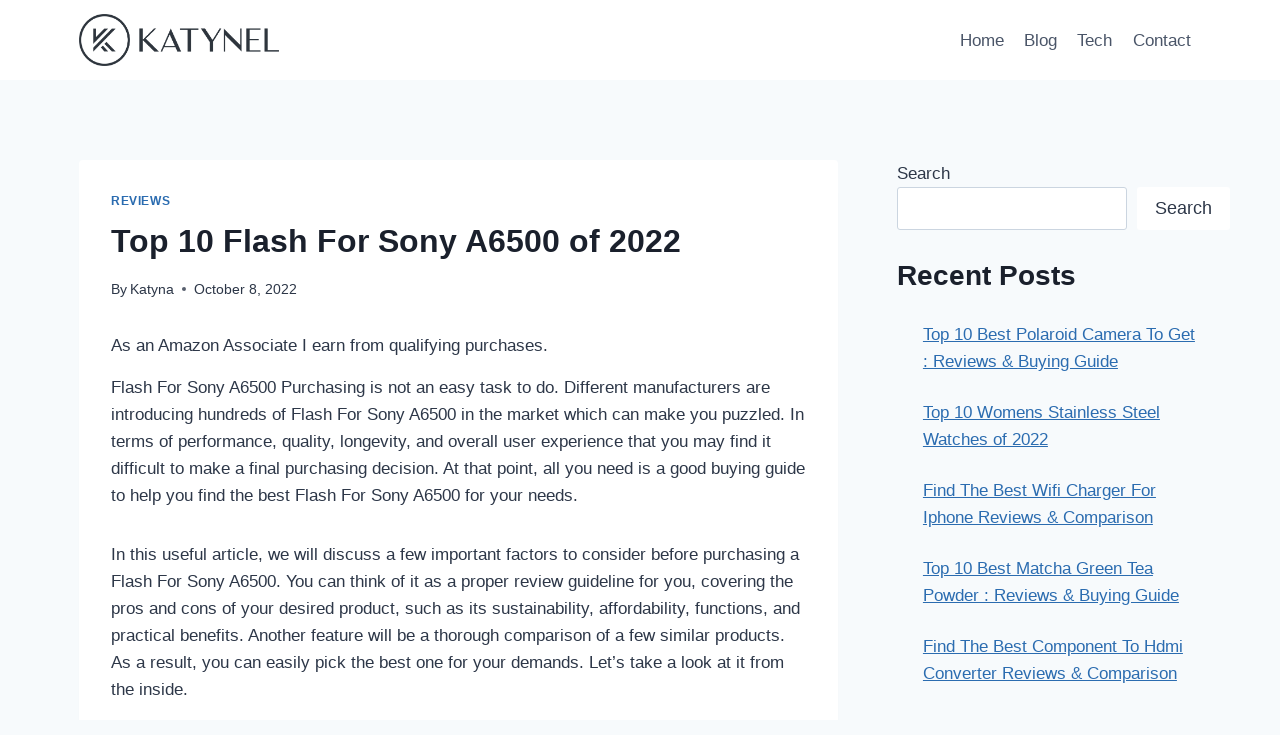

--- FILE ---
content_type: text/html; charset=UTF-8
request_url: https://katynel.com/flash-for-sony-a6500/
body_size: 29707
content:
<!doctype html>
<html lang="en-US" prefix="og: https://ogp.me/ns#" class="no-js" itemtype="https://schema.org/Blog" itemscope>
<head>
	<meta charset="UTF-8">
	<meta name="viewport" content="width=device-width, initial-scale=1, minimum-scale=1">
	
<!-- Search Engine Optimization by Rank Math - https://rankmath.com/ -->
<title>Top 10 Flash For Sony A6500 of 2022 - Katynel</title>
<meta name="description" content="Flash For Sony A6500 Purchasing is not an easy task to do. Different manufacturers are introducing hundreds of Flash For Sony A6500 in the market which can"/>
<meta name="robots" content="follow, index, max-snippet:-1, max-video-preview:-1, max-image-preview:large"/>
<link rel="canonical" href="https://katynel.com/flash-for-sony-a6500/" />
<meta property="og:locale" content="en_US" />
<meta property="og:type" content="article" />
<meta property="og:title" content="Top 10 Flash For Sony A6500 of 2022 - Katynel" />
<meta property="og:description" content="Flash For Sony A6500 Purchasing is not an easy task to do. Different manufacturers are introducing hundreds of Flash For Sony A6500 in the market which can" />
<meta property="og:url" content="https://katynel.com/flash-for-sony-a6500/" />
<meta property="og:site_name" content="Katynel" />
<meta property="article:section" content="Reviews" />
<meta property="article:published_time" content="2022-10-08T21:37:23+00:00" />
<meta name="twitter:card" content="summary_large_image" />
<meta name="twitter:title" content="Top 10 Flash For Sony A6500 of 2022 - Katynel" />
<meta name="twitter:description" content="Flash For Sony A6500 Purchasing is not an easy task to do. Different manufacturers are introducing hundreds of Flash For Sony A6500 in the market which can" />
<meta name="twitter:label1" content="Written by" />
<meta name="twitter:data1" content="Katyna" />
<meta name="twitter:label2" content="Time to read" />
<meta name="twitter:data2" content="7 minutes" />
<script type="application/ld+json" class="rank-math-schema">{"@context":"https://schema.org","@graph":[{"@type":["Person","Organization"],"@id":"https://katynel.com/#person","name":"Katynel","logo":{"@type":"ImageObject","@id":"https://katynel.com/#logo","url":"https://katynel.com/wp-content/uploads/2022/08/Seond-Variation-150x150.png","contentUrl":"https://katynel.com/wp-content/uploads/2022/08/Seond-Variation-150x150.png","caption":"Katynel","inLanguage":"en-US"},"image":{"@type":"ImageObject","@id":"https://katynel.com/#logo","url":"https://katynel.com/wp-content/uploads/2022/08/Seond-Variation-150x150.png","contentUrl":"https://katynel.com/wp-content/uploads/2022/08/Seond-Variation-150x150.png","caption":"Katynel","inLanguage":"en-US"}},{"@type":"WebSite","@id":"https://katynel.com/#website","url":"https://katynel.com","name":"Katynel","publisher":{"@id":"https://katynel.com/#person"},"inLanguage":"en-US"},{"@type":"WebPage","@id":"https://katynel.com/flash-for-sony-a6500/#webpage","url":"https://katynel.com/flash-for-sony-a6500/","name":"Top 10 Flash For Sony A6500 of 2022 - Katynel","datePublished":"2022-10-08T21:37:23+00:00","dateModified":"2022-10-08T21:37:23+00:00","isPartOf":{"@id":"https://katynel.com/#website"},"inLanguage":"en-US"},{"@type":"Person","@id":"https://katynel.com/author/admin/","name":"Katyna","url":"https://katynel.com/author/admin/","image":{"@type":"ImageObject","@id":"https://secure.gravatar.com/avatar/25c320c11f03367096782e747dba95e453166b8bdd86021dc1813f943fe4665f?s=96&amp;d=mm&amp;r=g","url":"https://secure.gravatar.com/avatar/25c320c11f03367096782e747dba95e453166b8bdd86021dc1813f943fe4665f?s=96&amp;d=mm&amp;r=g","caption":"Katyna","inLanguage":"en-US"},"sameAs":["http://katynel.com"]},{"@type":"BlogPosting","headline":"Top 10 Flash For Sony A6500 of 2022 - Katynel","keywords":"Flash For Sony A6500","datePublished":"2022-10-08T21:37:23+00:00","dateModified":"2022-10-08T21:37:23+00:00","articleSection":"Reviews","author":{"@id":"https://katynel.com/author/admin/","name":"Katyna"},"publisher":{"@id":"https://katynel.com/#person"},"description":"Flash For Sony A6500 Purchasing is not an easy task to do. Different manufacturers are introducing hundreds of Flash For Sony A6500 in the market which can","name":"Top 10 Flash For Sony A6500 of 2022 - Katynel","@id":"https://katynel.com/flash-for-sony-a6500/#richSnippet","isPartOf":{"@id":"https://katynel.com/flash-for-sony-a6500/#webpage"},"inLanguage":"en-US","mainEntityOfPage":{"@id":"https://katynel.com/flash-for-sony-a6500/#webpage"}}]}</script>
<!-- /Rank Math WordPress SEO plugin -->

<link rel="alternate" type="application/rss+xml" title="Katynel &raquo; Feed" href="https://katynel.com/feed/" />
<link rel="alternate" type="application/rss+xml" title="Katynel &raquo; Comments Feed" href="https://katynel.com/comments/feed/" />
			<script>document.documentElement.classList.remove( 'no-js' );</script>
			<link rel="alternate" type="application/rss+xml" title="Katynel &raquo; Top 10 Flash For Sony A6500 of 2022 Comments Feed" href="https://katynel.com/flash-for-sony-a6500/feed/" />
<link rel="alternate" title="oEmbed (JSON)" type="application/json+oembed" href="https://katynel.com/wp-json/oembed/1.0/embed?url=https%3A%2F%2Fkatynel.com%2Fflash-for-sony-a6500%2F" />
<link rel="alternate" title="oEmbed (XML)" type="text/xml+oembed" href="https://katynel.com/wp-json/oembed/1.0/embed?url=https%3A%2F%2Fkatynel.com%2Fflash-for-sony-a6500%2F&#038;format=xml" />
<style id='wp-img-auto-sizes-contain-inline-css'>
img:is([sizes=auto i],[sizes^="auto," i]){contain-intrinsic-size:3000px 1500px}
/*# sourceURL=wp-img-auto-sizes-contain-inline-css */
</style>
<style id='wp-emoji-styles-inline-css'>

	img.wp-smiley, img.emoji {
		display: inline !important;
		border: none !important;
		box-shadow: none !important;
		height: 1em !important;
		width: 1em !important;
		margin: 0 0.07em !important;
		vertical-align: -0.1em !important;
		background: none !important;
		padding: 0 !important;
	}
/*# sourceURL=wp-emoji-styles-inline-css */
</style>
<style id='wp-block-library-inline-css'>
:root{--wp-block-synced-color:#7a00df;--wp-block-synced-color--rgb:122,0,223;--wp-bound-block-color:var(--wp-block-synced-color);--wp-editor-canvas-background:#ddd;--wp-admin-theme-color:#007cba;--wp-admin-theme-color--rgb:0,124,186;--wp-admin-theme-color-darker-10:#006ba1;--wp-admin-theme-color-darker-10--rgb:0,107,160.5;--wp-admin-theme-color-darker-20:#005a87;--wp-admin-theme-color-darker-20--rgb:0,90,135;--wp-admin-border-width-focus:2px}@media (min-resolution:192dpi){:root{--wp-admin-border-width-focus:1.5px}}.wp-element-button{cursor:pointer}:root .has-very-light-gray-background-color{background-color:#eee}:root .has-very-dark-gray-background-color{background-color:#313131}:root .has-very-light-gray-color{color:#eee}:root .has-very-dark-gray-color{color:#313131}:root .has-vivid-green-cyan-to-vivid-cyan-blue-gradient-background{background:linear-gradient(135deg,#00d084,#0693e3)}:root .has-purple-crush-gradient-background{background:linear-gradient(135deg,#34e2e4,#4721fb 50%,#ab1dfe)}:root .has-hazy-dawn-gradient-background{background:linear-gradient(135deg,#faaca8,#dad0ec)}:root .has-subdued-olive-gradient-background{background:linear-gradient(135deg,#fafae1,#67a671)}:root .has-atomic-cream-gradient-background{background:linear-gradient(135deg,#fdd79a,#004a59)}:root .has-nightshade-gradient-background{background:linear-gradient(135deg,#330968,#31cdcf)}:root .has-midnight-gradient-background{background:linear-gradient(135deg,#020381,#2874fc)}:root{--wp--preset--font-size--normal:16px;--wp--preset--font-size--huge:42px}.has-regular-font-size{font-size:1em}.has-larger-font-size{font-size:2.625em}.has-normal-font-size{font-size:var(--wp--preset--font-size--normal)}.has-huge-font-size{font-size:var(--wp--preset--font-size--huge)}.has-text-align-center{text-align:center}.has-text-align-left{text-align:left}.has-text-align-right{text-align:right}.has-fit-text{white-space:nowrap!important}#end-resizable-editor-section{display:none}.aligncenter{clear:both}.items-justified-left{justify-content:flex-start}.items-justified-center{justify-content:center}.items-justified-right{justify-content:flex-end}.items-justified-space-between{justify-content:space-between}.screen-reader-text{border:0;clip-path:inset(50%);height:1px;margin:-1px;overflow:hidden;padding:0;position:absolute;width:1px;word-wrap:normal!important}.screen-reader-text:focus{background-color:#ddd;clip-path:none;color:#444;display:block;font-size:1em;height:auto;left:5px;line-height:normal;padding:15px 23px 14px;text-decoration:none;top:5px;width:auto;z-index:100000}html :where(.has-border-color){border-style:solid}html :where([style*=border-top-color]){border-top-style:solid}html :where([style*=border-right-color]){border-right-style:solid}html :where([style*=border-bottom-color]){border-bottom-style:solid}html :where([style*=border-left-color]){border-left-style:solid}html :where([style*=border-width]){border-style:solid}html :where([style*=border-top-width]){border-top-style:solid}html :where([style*=border-right-width]){border-right-style:solid}html :where([style*=border-bottom-width]){border-bottom-style:solid}html :where([style*=border-left-width]){border-left-style:solid}html :where(img[class*=wp-image-]){height:auto;max-width:100%}:where(figure){margin:0 0 1em}html :where(.is-position-sticky){--wp-admin--admin-bar--position-offset:var(--wp-admin--admin-bar--height,0px)}@media screen and (max-width:600px){html :where(.is-position-sticky){--wp-admin--admin-bar--position-offset:0px}}

/*# sourceURL=wp-block-library-inline-css */
</style><style id='wp-block-heading-inline-css'>
h1:where(.wp-block-heading).has-background,h2:where(.wp-block-heading).has-background,h3:where(.wp-block-heading).has-background,h4:where(.wp-block-heading).has-background,h5:where(.wp-block-heading).has-background,h6:where(.wp-block-heading).has-background{padding:1.25em 2.375em}h1.has-text-align-left[style*=writing-mode]:where([style*=vertical-lr]),h1.has-text-align-right[style*=writing-mode]:where([style*=vertical-rl]),h2.has-text-align-left[style*=writing-mode]:where([style*=vertical-lr]),h2.has-text-align-right[style*=writing-mode]:where([style*=vertical-rl]),h3.has-text-align-left[style*=writing-mode]:where([style*=vertical-lr]),h3.has-text-align-right[style*=writing-mode]:where([style*=vertical-rl]),h4.has-text-align-left[style*=writing-mode]:where([style*=vertical-lr]),h4.has-text-align-right[style*=writing-mode]:where([style*=vertical-rl]),h5.has-text-align-left[style*=writing-mode]:where([style*=vertical-lr]),h5.has-text-align-right[style*=writing-mode]:where([style*=vertical-rl]),h6.has-text-align-left[style*=writing-mode]:where([style*=vertical-lr]),h6.has-text-align-right[style*=writing-mode]:where([style*=vertical-rl]){rotate:180deg}
/*# sourceURL=https://katynel.com/wp-includes/blocks/heading/style.min.css */
</style>
<style id='wp-block-latest-posts-inline-css'>
.wp-block-latest-posts{box-sizing:border-box}.wp-block-latest-posts.alignleft{margin-right:2em}.wp-block-latest-posts.alignright{margin-left:2em}.wp-block-latest-posts.wp-block-latest-posts__list{list-style:none}.wp-block-latest-posts.wp-block-latest-posts__list li{clear:both;overflow-wrap:break-word}.wp-block-latest-posts.is-grid{display:flex;flex-wrap:wrap}.wp-block-latest-posts.is-grid li{margin:0 1.25em 1.25em 0;width:100%}@media (min-width:600px){.wp-block-latest-posts.columns-2 li{width:calc(50% - .625em)}.wp-block-latest-posts.columns-2 li:nth-child(2n){margin-right:0}.wp-block-latest-posts.columns-3 li{width:calc(33.33333% - .83333em)}.wp-block-latest-posts.columns-3 li:nth-child(3n){margin-right:0}.wp-block-latest-posts.columns-4 li{width:calc(25% - .9375em)}.wp-block-latest-posts.columns-4 li:nth-child(4n){margin-right:0}.wp-block-latest-posts.columns-5 li{width:calc(20% - 1em)}.wp-block-latest-posts.columns-5 li:nth-child(5n){margin-right:0}.wp-block-latest-posts.columns-6 li{width:calc(16.66667% - 1.04167em)}.wp-block-latest-posts.columns-6 li:nth-child(6n){margin-right:0}}:root :where(.wp-block-latest-posts.is-grid){padding:0}:root :where(.wp-block-latest-posts.wp-block-latest-posts__list){padding-left:0}.wp-block-latest-posts__post-author,.wp-block-latest-posts__post-date{display:block;font-size:.8125em}.wp-block-latest-posts__post-excerpt,.wp-block-latest-posts__post-full-content{margin-bottom:1em;margin-top:.5em}.wp-block-latest-posts__featured-image a{display:inline-block}.wp-block-latest-posts__featured-image img{height:auto;max-width:100%;width:auto}.wp-block-latest-posts__featured-image.alignleft{float:left;margin-right:1em}.wp-block-latest-posts__featured-image.alignright{float:right;margin-left:1em}.wp-block-latest-posts__featured-image.aligncenter{margin-bottom:1em;text-align:center}
/*# sourceURL=https://katynel.com/wp-includes/blocks/latest-posts/style.min.css */
</style>
<style id='wp-block-search-inline-css'>
.wp-block-search__button{margin-left:10px;word-break:normal}.wp-block-search__button.has-icon{line-height:0}.wp-block-search__button svg{height:1.25em;min-height:24px;min-width:24px;width:1.25em;fill:currentColor;vertical-align:text-bottom}:where(.wp-block-search__button){border:1px solid #ccc;padding:6px 10px}.wp-block-search__inside-wrapper{display:flex;flex:auto;flex-wrap:nowrap;max-width:100%}.wp-block-search__label{width:100%}.wp-block-search.wp-block-search__button-only .wp-block-search__button{box-sizing:border-box;display:flex;flex-shrink:0;justify-content:center;margin-left:0;max-width:100%}.wp-block-search.wp-block-search__button-only .wp-block-search__inside-wrapper{min-width:0!important;transition-property:width}.wp-block-search.wp-block-search__button-only .wp-block-search__input{flex-basis:100%;transition-duration:.3s}.wp-block-search.wp-block-search__button-only.wp-block-search__searchfield-hidden,.wp-block-search.wp-block-search__button-only.wp-block-search__searchfield-hidden .wp-block-search__inside-wrapper{overflow:hidden}.wp-block-search.wp-block-search__button-only.wp-block-search__searchfield-hidden .wp-block-search__input{border-left-width:0!important;border-right-width:0!important;flex-basis:0;flex-grow:0;margin:0;min-width:0!important;padding-left:0!important;padding-right:0!important;width:0!important}:where(.wp-block-search__input){appearance:none;border:1px solid #949494;flex-grow:1;font-family:inherit;font-size:inherit;font-style:inherit;font-weight:inherit;letter-spacing:inherit;line-height:inherit;margin-left:0;margin-right:0;min-width:3rem;padding:8px;text-decoration:unset!important;text-transform:inherit}:where(.wp-block-search__button-inside .wp-block-search__inside-wrapper){background-color:#fff;border:1px solid #949494;box-sizing:border-box;padding:4px}:where(.wp-block-search__button-inside .wp-block-search__inside-wrapper) .wp-block-search__input{border:none;border-radius:0;padding:0 4px}:where(.wp-block-search__button-inside .wp-block-search__inside-wrapper) .wp-block-search__input:focus{outline:none}:where(.wp-block-search__button-inside .wp-block-search__inside-wrapper) :where(.wp-block-search__button){padding:4px 8px}.wp-block-search.aligncenter .wp-block-search__inside-wrapper{margin:auto}.wp-block[data-align=right] .wp-block-search.wp-block-search__button-only .wp-block-search__inside-wrapper{float:right}
/*# sourceURL=https://katynel.com/wp-includes/blocks/search/style.min.css */
</style>
<style id='wp-block-group-inline-css'>
.wp-block-group{box-sizing:border-box}:where(.wp-block-group.wp-block-group-is-layout-constrained){position:relative}
/*# sourceURL=https://katynel.com/wp-includes/blocks/group/style.min.css */
</style>
<style id='wp-block-separator-inline-css'>
@charset "UTF-8";.wp-block-separator{border:none;border-top:2px solid}:root :where(.wp-block-separator.is-style-dots){height:auto;line-height:1;text-align:center}:root :where(.wp-block-separator.is-style-dots):before{color:currentColor;content:"···";font-family:serif;font-size:1.5em;letter-spacing:2em;padding-left:2em}.wp-block-separator.is-style-dots{background:none!important;border:none!important}
/*# sourceURL=https://katynel.com/wp-includes/blocks/separator/style.min.css */
</style>
<style id='global-styles-inline-css'>
:root{--wp--preset--aspect-ratio--square: 1;--wp--preset--aspect-ratio--4-3: 4/3;--wp--preset--aspect-ratio--3-4: 3/4;--wp--preset--aspect-ratio--3-2: 3/2;--wp--preset--aspect-ratio--2-3: 2/3;--wp--preset--aspect-ratio--16-9: 16/9;--wp--preset--aspect-ratio--9-16: 9/16;--wp--preset--color--black: #000000;--wp--preset--color--cyan-bluish-gray: #abb8c3;--wp--preset--color--white: #ffffff;--wp--preset--color--pale-pink: #f78da7;--wp--preset--color--vivid-red: #cf2e2e;--wp--preset--color--luminous-vivid-orange: #ff6900;--wp--preset--color--luminous-vivid-amber: #fcb900;--wp--preset--color--light-green-cyan: #7bdcb5;--wp--preset--color--vivid-green-cyan: #00d084;--wp--preset--color--pale-cyan-blue: #8ed1fc;--wp--preset--color--vivid-cyan-blue: #0693e3;--wp--preset--color--vivid-purple: #9b51e0;--wp--preset--color--theme-palette-1: var(--global-palette1);--wp--preset--color--theme-palette-2: var(--global-palette2);--wp--preset--color--theme-palette-3: var(--global-palette3);--wp--preset--color--theme-palette-4: var(--global-palette4);--wp--preset--color--theme-palette-5: var(--global-palette5);--wp--preset--color--theme-palette-6: var(--global-palette6);--wp--preset--color--theme-palette-7: var(--global-palette7);--wp--preset--color--theme-palette-8: var(--global-palette8);--wp--preset--color--theme-palette-9: var(--global-palette9);--wp--preset--gradient--vivid-cyan-blue-to-vivid-purple: linear-gradient(135deg,rgb(6,147,227) 0%,rgb(155,81,224) 100%);--wp--preset--gradient--light-green-cyan-to-vivid-green-cyan: linear-gradient(135deg,rgb(122,220,180) 0%,rgb(0,208,130) 100%);--wp--preset--gradient--luminous-vivid-amber-to-luminous-vivid-orange: linear-gradient(135deg,rgb(252,185,0) 0%,rgb(255,105,0) 100%);--wp--preset--gradient--luminous-vivid-orange-to-vivid-red: linear-gradient(135deg,rgb(255,105,0) 0%,rgb(207,46,46) 100%);--wp--preset--gradient--very-light-gray-to-cyan-bluish-gray: linear-gradient(135deg,rgb(238,238,238) 0%,rgb(169,184,195) 100%);--wp--preset--gradient--cool-to-warm-spectrum: linear-gradient(135deg,rgb(74,234,220) 0%,rgb(151,120,209) 20%,rgb(207,42,186) 40%,rgb(238,44,130) 60%,rgb(251,105,98) 80%,rgb(254,248,76) 100%);--wp--preset--gradient--blush-light-purple: linear-gradient(135deg,rgb(255,206,236) 0%,rgb(152,150,240) 100%);--wp--preset--gradient--blush-bordeaux: linear-gradient(135deg,rgb(254,205,165) 0%,rgb(254,45,45) 50%,rgb(107,0,62) 100%);--wp--preset--gradient--luminous-dusk: linear-gradient(135deg,rgb(255,203,112) 0%,rgb(199,81,192) 50%,rgb(65,88,208) 100%);--wp--preset--gradient--pale-ocean: linear-gradient(135deg,rgb(255,245,203) 0%,rgb(182,227,212) 50%,rgb(51,167,181) 100%);--wp--preset--gradient--electric-grass: linear-gradient(135deg,rgb(202,248,128) 0%,rgb(113,206,126) 100%);--wp--preset--gradient--midnight: linear-gradient(135deg,rgb(2,3,129) 0%,rgb(40,116,252) 100%);--wp--preset--font-size--small: var(--global-font-size-small);--wp--preset--font-size--medium: var(--global-font-size-medium);--wp--preset--font-size--large: var(--global-font-size-large);--wp--preset--font-size--x-large: 42px;--wp--preset--font-size--larger: var(--global-font-size-larger);--wp--preset--font-size--xxlarge: var(--global-font-size-xxlarge);--wp--preset--spacing--20: 0.44rem;--wp--preset--spacing--30: 0.67rem;--wp--preset--spacing--40: 1rem;--wp--preset--spacing--50: 1.5rem;--wp--preset--spacing--60: 2.25rem;--wp--preset--spacing--70: 3.38rem;--wp--preset--spacing--80: 5.06rem;--wp--preset--shadow--natural: 6px 6px 9px rgba(0, 0, 0, 0.2);--wp--preset--shadow--deep: 12px 12px 50px rgba(0, 0, 0, 0.4);--wp--preset--shadow--sharp: 6px 6px 0px rgba(0, 0, 0, 0.2);--wp--preset--shadow--outlined: 6px 6px 0px -3px rgb(255, 255, 255), 6px 6px rgb(0, 0, 0);--wp--preset--shadow--crisp: 6px 6px 0px rgb(0, 0, 0);}:where(.is-layout-flex){gap: 0.5em;}:where(.is-layout-grid){gap: 0.5em;}body .is-layout-flex{display: flex;}.is-layout-flex{flex-wrap: wrap;align-items: center;}.is-layout-flex > :is(*, div){margin: 0;}body .is-layout-grid{display: grid;}.is-layout-grid > :is(*, div){margin: 0;}:where(.wp-block-columns.is-layout-flex){gap: 2em;}:where(.wp-block-columns.is-layout-grid){gap: 2em;}:where(.wp-block-post-template.is-layout-flex){gap: 1.25em;}:where(.wp-block-post-template.is-layout-grid){gap: 1.25em;}.has-black-color{color: var(--wp--preset--color--black) !important;}.has-cyan-bluish-gray-color{color: var(--wp--preset--color--cyan-bluish-gray) !important;}.has-white-color{color: var(--wp--preset--color--white) !important;}.has-pale-pink-color{color: var(--wp--preset--color--pale-pink) !important;}.has-vivid-red-color{color: var(--wp--preset--color--vivid-red) !important;}.has-luminous-vivid-orange-color{color: var(--wp--preset--color--luminous-vivid-orange) !important;}.has-luminous-vivid-amber-color{color: var(--wp--preset--color--luminous-vivid-amber) !important;}.has-light-green-cyan-color{color: var(--wp--preset--color--light-green-cyan) !important;}.has-vivid-green-cyan-color{color: var(--wp--preset--color--vivid-green-cyan) !important;}.has-pale-cyan-blue-color{color: var(--wp--preset--color--pale-cyan-blue) !important;}.has-vivid-cyan-blue-color{color: var(--wp--preset--color--vivid-cyan-blue) !important;}.has-vivid-purple-color{color: var(--wp--preset--color--vivid-purple) !important;}.has-black-background-color{background-color: var(--wp--preset--color--black) !important;}.has-cyan-bluish-gray-background-color{background-color: var(--wp--preset--color--cyan-bluish-gray) !important;}.has-white-background-color{background-color: var(--wp--preset--color--white) !important;}.has-pale-pink-background-color{background-color: var(--wp--preset--color--pale-pink) !important;}.has-vivid-red-background-color{background-color: var(--wp--preset--color--vivid-red) !important;}.has-luminous-vivid-orange-background-color{background-color: var(--wp--preset--color--luminous-vivid-orange) !important;}.has-luminous-vivid-amber-background-color{background-color: var(--wp--preset--color--luminous-vivid-amber) !important;}.has-light-green-cyan-background-color{background-color: var(--wp--preset--color--light-green-cyan) !important;}.has-vivid-green-cyan-background-color{background-color: var(--wp--preset--color--vivid-green-cyan) !important;}.has-pale-cyan-blue-background-color{background-color: var(--wp--preset--color--pale-cyan-blue) !important;}.has-vivid-cyan-blue-background-color{background-color: var(--wp--preset--color--vivid-cyan-blue) !important;}.has-vivid-purple-background-color{background-color: var(--wp--preset--color--vivid-purple) !important;}.has-black-border-color{border-color: var(--wp--preset--color--black) !important;}.has-cyan-bluish-gray-border-color{border-color: var(--wp--preset--color--cyan-bluish-gray) !important;}.has-white-border-color{border-color: var(--wp--preset--color--white) !important;}.has-pale-pink-border-color{border-color: var(--wp--preset--color--pale-pink) !important;}.has-vivid-red-border-color{border-color: var(--wp--preset--color--vivid-red) !important;}.has-luminous-vivid-orange-border-color{border-color: var(--wp--preset--color--luminous-vivid-orange) !important;}.has-luminous-vivid-amber-border-color{border-color: var(--wp--preset--color--luminous-vivid-amber) !important;}.has-light-green-cyan-border-color{border-color: var(--wp--preset--color--light-green-cyan) !important;}.has-vivid-green-cyan-border-color{border-color: var(--wp--preset--color--vivid-green-cyan) !important;}.has-pale-cyan-blue-border-color{border-color: var(--wp--preset--color--pale-cyan-blue) !important;}.has-vivid-cyan-blue-border-color{border-color: var(--wp--preset--color--vivid-cyan-blue) !important;}.has-vivid-purple-border-color{border-color: var(--wp--preset--color--vivid-purple) !important;}.has-vivid-cyan-blue-to-vivid-purple-gradient-background{background: var(--wp--preset--gradient--vivid-cyan-blue-to-vivid-purple) !important;}.has-light-green-cyan-to-vivid-green-cyan-gradient-background{background: var(--wp--preset--gradient--light-green-cyan-to-vivid-green-cyan) !important;}.has-luminous-vivid-amber-to-luminous-vivid-orange-gradient-background{background: var(--wp--preset--gradient--luminous-vivid-amber-to-luminous-vivid-orange) !important;}.has-luminous-vivid-orange-to-vivid-red-gradient-background{background: var(--wp--preset--gradient--luminous-vivid-orange-to-vivid-red) !important;}.has-very-light-gray-to-cyan-bluish-gray-gradient-background{background: var(--wp--preset--gradient--very-light-gray-to-cyan-bluish-gray) !important;}.has-cool-to-warm-spectrum-gradient-background{background: var(--wp--preset--gradient--cool-to-warm-spectrum) !important;}.has-blush-light-purple-gradient-background{background: var(--wp--preset--gradient--blush-light-purple) !important;}.has-blush-bordeaux-gradient-background{background: var(--wp--preset--gradient--blush-bordeaux) !important;}.has-luminous-dusk-gradient-background{background: var(--wp--preset--gradient--luminous-dusk) !important;}.has-pale-ocean-gradient-background{background: var(--wp--preset--gradient--pale-ocean) !important;}.has-electric-grass-gradient-background{background: var(--wp--preset--gradient--electric-grass) !important;}.has-midnight-gradient-background{background: var(--wp--preset--gradient--midnight) !important;}.has-small-font-size{font-size: var(--wp--preset--font-size--small) !important;}.has-medium-font-size{font-size: var(--wp--preset--font-size--medium) !important;}.has-large-font-size{font-size: var(--wp--preset--font-size--large) !important;}.has-x-large-font-size{font-size: var(--wp--preset--font-size--x-large) !important;}
/*# sourceURL=global-styles-inline-css */
</style>

<style id='classic-theme-styles-inline-css'>
/*! This file is auto-generated */
.wp-block-button__link{color:#fff;background-color:#32373c;border-radius:9999px;box-shadow:none;text-decoration:none;padding:calc(.667em + 2px) calc(1.333em + 2px);font-size:1.125em}.wp-block-file__button{background:#32373c;color:#fff;text-decoration:none}
/*# sourceURL=/wp-includes/css/classic-themes.min.css */
</style>
<link rel='stylesheet' id='kadence-global-css' href='https://katynel.com/wp-content/themes/kadence/assets/css/global.min.css?ver=1.2.25' media='all' />
<style id='kadence-global-inline-css'>
/* Kadence Base CSS */
:root{--global-palette1:#2B6CB0;--global-palette2:#215387;--global-palette3:#1A202C;--global-palette4:#2D3748;--global-palette5:#4A5568;--global-palette6:#718096;--global-palette7:#EDF2F7;--global-palette8:#F7FAFC;--global-palette9:#ffffff;--global-palette9rgb:255, 255, 255;--global-palette-highlight:var(--global-palette1);--global-palette-highlight-alt:var(--global-palette2);--global-palette-highlight-alt2:var(--global-palette9);--global-palette-btn-bg:var(--global-palette1);--global-palette-btn-bg-hover:var(--global-palette2);--global-palette-btn:var(--global-palette9);--global-palette-btn-hover:var(--global-palette9);--global-body-font-family:-apple-system,BlinkMacSystemFont,"Segoe UI",Roboto,Oxygen-Sans,Ubuntu,Cantarell,"Helvetica Neue",sans-serif, "Apple Color Emoji", "Segoe UI Emoji", "Segoe UI Symbol";--global-heading-font-family:inherit;--global-primary-nav-font-family:inherit;--global-fallback-font:sans-serif;--global-display-fallback-font:sans-serif;--global-content-width:1170px;--global-content-wide-width:calc(1170px + 230px);--global-content-narrow-width:842px;--global-content-edge-padding:1.5rem;--global-content-boxed-padding:2rem;--global-calc-content-width:calc(1170px - var(--global-content-edge-padding) - var(--global-content-edge-padding) );--wp--style--global--content-size:var(--global-calc-content-width);}.wp-site-blocks{--global-vw:calc( 100vw - ( 0.5 * var(--scrollbar-offset)));}body{background:var(--global-palette8);}body, input, select, optgroup, textarea{font-weight:400;font-size:17px;line-height:1.6;font-family:var(--global-body-font-family);color:var(--global-palette4);}.content-bg, body.content-style-unboxed .site{background:var(--global-palette9);}h1,h2,h3,h4,h5,h6{font-family:var(--global-heading-font-family);}h1{font-weight:700;font-size:32px;line-height:1.5;color:var(--global-palette3);}h2{font-weight:700;font-size:28px;line-height:1.5;color:var(--global-palette3);}h3{font-weight:700;font-size:24px;line-height:1.5;color:var(--global-palette3);}h4{font-weight:700;font-size:22px;line-height:1.5;color:var(--global-palette4);}h5{font-weight:700;font-size:20px;line-height:1.5;color:var(--global-palette4);}h6{font-weight:700;font-size:18px;line-height:1.5;color:var(--global-palette5);}.entry-hero .kadence-breadcrumbs{max-width:1170px;}.site-container, .site-header-row-layout-contained, .site-footer-row-layout-contained, .entry-hero-layout-contained, .comments-area, .alignfull > .wp-block-cover__inner-container, .alignwide > .wp-block-cover__inner-container{max-width:var(--global-content-width);}.content-width-narrow .content-container.site-container, .content-width-narrow .hero-container.site-container{max-width:var(--global-content-narrow-width);}@media all and (min-width: 1400px){.wp-site-blocks .content-container  .alignwide{margin-left:-115px;margin-right:-115px;width:unset;max-width:unset;}}@media all and (min-width: 1102px){.content-width-narrow .wp-site-blocks .content-container .alignwide{margin-left:-130px;margin-right:-130px;width:unset;max-width:unset;}}.content-style-boxed .wp-site-blocks .entry-content .alignwide{margin-left:calc( -1 * var( --global-content-boxed-padding ) );margin-right:calc( -1 * var( --global-content-boxed-padding ) );}.content-area{margin-top:5rem;margin-bottom:5rem;}@media all and (max-width: 1024px){.content-area{margin-top:3rem;margin-bottom:3rem;}}@media all and (max-width: 767px){.content-area{margin-top:2rem;margin-bottom:2rem;}}@media all and (max-width: 1024px){:root{--global-content-boxed-padding:2rem;}}@media all and (max-width: 767px){:root{--global-content-boxed-padding:1.5rem;}}.entry-content-wrap{padding:2rem;}@media all and (max-width: 1024px){.entry-content-wrap{padding:2rem;}}@media all and (max-width: 767px){.entry-content-wrap{padding:1.5rem;}}.entry.single-entry{box-shadow:0px 15px 15px -10px rgba(0,0,0,0.05);}.entry.loop-entry{box-shadow:0px 15px 15px -10px rgba(0,0,0,0.05);}.loop-entry .entry-content-wrap{padding:2rem;}@media all and (max-width: 1024px){.loop-entry .entry-content-wrap{padding:2rem;}}@media all and (max-width: 767px){.loop-entry .entry-content-wrap{padding:1.5rem;}}.primary-sidebar.widget-area .widget{margin-bottom:1.5em;color:var(--global-palette4);}.primary-sidebar.widget-area .widget-title{font-weight:700;font-size:20px;line-height:1.5;color:var(--global-palette3);}button, .button, .wp-block-button__link, input[type="button"], input[type="reset"], input[type="submit"], .fl-button, .elementor-button-wrapper .elementor-button, .wc-block-components-checkout-place-order-button, .wc-block-cart__submit{box-shadow:0px 0px 0px -7px rgba(0,0,0,0);}button:hover, button:focus, button:active, .button:hover, .button:focus, .button:active, .wp-block-button__link:hover, .wp-block-button__link:focus, .wp-block-button__link:active, input[type="button"]:hover, input[type="button"]:focus, input[type="button"]:active, input[type="reset"]:hover, input[type="reset"]:focus, input[type="reset"]:active, input[type="submit"]:hover, input[type="submit"]:focus, input[type="submit"]:active, .elementor-button-wrapper .elementor-button:hover, .elementor-button-wrapper .elementor-button:focus, .elementor-button-wrapper .elementor-button:active, .wc-block-cart__submit:hover{box-shadow:0px 15px 25px -7px rgba(0,0,0,0.1);}.kb-button.kb-btn-global-outline.kb-btn-global-inherit{padding-top:calc(px - 2px);padding-right:calc(px - 2px);padding-bottom:calc(px - 2px);padding-left:calc(px - 2px);}@media all and (min-width: 1025px){.transparent-header .entry-hero .entry-hero-container-inner{padding-top:80px;}}@media all and (max-width: 1024px){.mobile-transparent-header .entry-hero .entry-hero-container-inner{padding-top:80px;}}@media all and (max-width: 767px){.mobile-transparent-header .entry-hero .entry-hero-container-inner{padding-top:80px;}}#kt-scroll-up-reader, #kt-scroll-up{border-radius:0px 0px 0px 0px;bottom:30px;font-size:1.2em;padding:0.4em 0.4em 0.4em 0.4em;}#kt-scroll-up-reader.scroll-up-side-right, #kt-scroll-up.scroll-up-side-right{right:30px;}#kt-scroll-up-reader.scroll-up-side-left, #kt-scroll-up.scroll-up-side-left{left:30px;}.comment-metadata a:not(.comment-edit-link), .comment-body .edit-link:before{display:none;}.entry-hero.post-hero-section .entry-header{min-height:200px;}
/* Kadence Header CSS */
@media all and (max-width: 1024px){.mobile-transparent-header #masthead{position:absolute;left:0px;right:0px;z-index:100;}.kadence-scrollbar-fixer.mobile-transparent-header #masthead{right:var(--scrollbar-offset,0);}.mobile-transparent-header #masthead, .mobile-transparent-header .site-top-header-wrap .site-header-row-container-inner, .mobile-transparent-header .site-main-header-wrap .site-header-row-container-inner, .mobile-transparent-header .site-bottom-header-wrap .site-header-row-container-inner{background:transparent;}.site-header-row-tablet-layout-fullwidth, .site-header-row-tablet-layout-standard{padding:0px;}}@media all and (min-width: 1025px){.transparent-header #masthead{position:absolute;left:0px;right:0px;z-index:100;}.transparent-header.kadence-scrollbar-fixer #masthead{right:var(--scrollbar-offset,0);}.transparent-header #masthead, .transparent-header .site-top-header-wrap .site-header-row-container-inner, .transparent-header .site-main-header-wrap .site-header-row-container-inner, .transparent-header .site-bottom-header-wrap .site-header-row-container-inner{background:transparent;}}.site-branding a.brand img{max-width:200px;}.site-branding a.brand img.svg-logo-image{width:200px;}.site-branding{padding:0px 0px 0px 0px;}#masthead, #masthead .kadence-sticky-header.item-is-fixed:not(.item-at-start):not(.site-header-row-container):not(.site-main-header-wrap), #masthead .kadence-sticky-header.item-is-fixed:not(.item-at-start) > .site-header-row-container-inner{background:#ffffff;}.site-main-header-inner-wrap{min-height:80px;}.header-navigation[class*="header-navigation-style-underline"] .header-menu-container.primary-menu-container>ul>li>a:after{width:calc( 100% - 1.2em);}.main-navigation .primary-menu-container > ul > li.menu-item > a{padding-left:calc(1.2em / 2);padding-right:calc(1.2em / 2);padding-top:0.6em;padding-bottom:0.6em;color:var(--global-palette5);}.main-navigation .primary-menu-container > ul > li.menu-item .dropdown-nav-special-toggle{right:calc(1.2em / 2);}.main-navigation .primary-menu-container > ul > li.menu-item > a:hover{color:var(--global-palette-highlight);}.main-navigation .primary-menu-container > ul > li.menu-item.current-menu-item > a{color:var(--global-palette3);}.header-navigation .header-menu-container ul ul.sub-menu, .header-navigation .header-menu-container ul ul.submenu{background:var(--global-palette3);box-shadow:0px 2px 13px 0px rgba(0,0,0,0.1);}.header-navigation .header-menu-container ul ul li.menu-item, .header-menu-container ul.menu > li.kadence-menu-mega-enabled > ul > li.menu-item > a{border-bottom:1px solid rgba(255,255,255,0.1);}.header-navigation .header-menu-container ul ul li.menu-item > a{width:200px;padding-top:1em;padding-bottom:1em;color:var(--global-palette8);font-size:12px;}.header-navigation .header-menu-container ul ul li.menu-item > a:hover{color:var(--global-palette9);background:var(--global-palette4);}.header-navigation .header-menu-container ul ul li.menu-item.current-menu-item > a{color:var(--global-palette9);background:var(--global-palette4);}.mobile-toggle-open-container .menu-toggle-open, .mobile-toggle-open-container .menu-toggle-open:focus{color:var(--global-palette5);padding:0.4em 0.6em 0.4em 0.6em;font-size:14px;}.mobile-toggle-open-container .menu-toggle-open.menu-toggle-style-bordered{border:1px solid currentColor;}.mobile-toggle-open-container .menu-toggle-open .menu-toggle-icon{font-size:20px;}.mobile-toggle-open-container .menu-toggle-open:hover, .mobile-toggle-open-container .menu-toggle-open:focus-visible{color:var(--global-palette-highlight);}.mobile-navigation ul li{font-size:14px;}.mobile-navigation ul li a{padding-top:1em;padding-bottom:1em;}.mobile-navigation ul li > a, .mobile-navigation ul li.menu-item-has-children > .drawer-nav-drop-wrap{color:var(--global-palette8);}.mobile-navigation ul li.current-menu-item > a, .mobile-navigation ul li.current-menu-item.menu-item-has-children > .drawer-nav-drop-wrap{color:var(--global-palette-highlight);}.mobile-navigation ul li.menu-item-has-children .drawer-nav-drop-wrap, .mobile-navigation ul li:not(.menu-item-has-children) a{border-bottom:1px solid rgba(255,255,255,0.1);}.mobile-navigation:not(.drawer-navigation-parent-toggle-true) ul li.menu-item-has-children .drawer-nav-drop-wrap button{border-left:1px solid rgba(255,255,255,0.1);}#mobile-drawer .drawer-header .drawer-toggle{padding:0.6em 0.15em 0.6em 0.15em;font-size:24px;}
/* Kadence Footer CSS */
.site-bottom-footer-inner-wrap{padding-top:30px;padding-bottom:30px;grid-column-gap:30px;}.site-bottom-footer-inner-wrap .widget{margin-bottom:30px;}.site-bottom-footer-inner-wrap .site-footer-section:not(:last-child):after{right:calc(-30px / 2);}
/*# sourceURL=kadence-global-inline-css */
</style>
<link rel='stylesheet' id='kadence-header-css' href='https://katynel.com/wp-content/themes/kadence/assets/css/header.min.css?ver=1.2.25' media='all' />
<link rel='stylesheet' id='kadence-content-css' href='https://katynel.com/wp-content/themes/kadence/assets/css/content.min.css?ver=1.2.25' media='all' />
<link rel='stylesheet' id='kadence-sidebar-css' href='https://katynel.com/wp-content/themes/kadence/assets/css/sidebar.min.css?ver=1.2.25' media='all' />
<link rel='stylesheet' id='kadence-related-posts-css' href='https://katynel.com/wp-content/themes/kadence/assets/css/related-posts.min.css?ver=1.2.25' media='all' />
<link rel='stylesheet' id='kad-splide-css' href='https://katynel.com/wp-content/themes/kadence/assets/css/kadence-splide.min.css?ver=1.2.25' media='all' />
<link rel='stylesheet' id='kadence-footer-css' href='https://katynel.com/wp-content/themes/kadence/assets/css/footer.min.css?ver=1.2.25' media='all' />
<style id='akismet-widget-style-inline-css'>

			.a-stats {
				--akismet-color-mid-green: #357b49;
				--akismet-color-white: #fff;
				--akismet-color-light-grey: #f6f7f7;

				max-width: 350px;
				width: auto;
			}

			.a-stats * {
				all: unset;
				box-sizing: border-box;
			}

			.a-stats strong {
				font-weight: 600;
			}

			.a-stats a.a-stats__link,
			.a-stats a.a-stats__link:visited,
			.a-stats a.a-stats__link:active {
				background: var(--akismet-color-mid-green);
				border: none;
				box-shadow: none;
				border-radius: 8px;
				color: var(--akismet-color-white);
				cursor: pointer;
				display: block;
				font-family: -apple-system, BlinkMacSystemFont, 'Segoe UI', 'Roboto', 'Oxygen-Sans', 'Ubuntu', 'Cantarell', 'Helvetica Neue', sans-serif;
				font-weight: 500;
				padding: 12px;
				text-align: center;
				text-decoration: none;
				transition: all 0.2s ease;
			}

			/* Extra specificity to deal with TwentyTwentyOne focus style */
			.widget .a-stats a.a-stats__link:focus {
				background: var(--akismet-color-mid-green);
				color: var(--akismet-color-white);
				text-decoration: none;
			}

			.a-stats a.a-stats__link:hover {
				filter: brightness(110%);
				box-shadow: 0 4px 12px rgba(0, 0, 0, 0.06), 0 0 2px rgba(0, 0, 0, 0.16);
			}

			.a-stats .count {
				color: var(--akismet-color-white);
				display: block;
				font-size: 1.5em;
				line-height: 1.4;
				padding: 0 13px;
				white-space: nowrap;
			}
		
/*# sourceURL=akismet-widget-style-inline-css */
</style>
<link rel='stylesheet' id='aawp-css' href='https://katynel.com/wp-content/plugins/aawp/assets/dist/css/main.css?ver=3.30.13' media='all' />
<link rel='stylesheet' id='font-awesome-css' href='https://katynel.com/wp-content/plugins/wp-affiliate-disclosure/assets/css/font-awesome.min.css?ver=4.7.0' media='all' />
<link rel='stylesheet' id='wp-affiliate-disclosure-css' href='https://katynel.com/wp-content/plugins/wp-affiliate-disclosure/assets/css/core.css?ver=1.2.10' media='all' />
<link rel='stylesheet' id='kadence-rankmath-css' href='https://katynel.com/wp-content/themes/kadence/assets/css/rankmath.min.css?ver=1.2.25' media='all' />
<script src="https://katynel.com/wp-includes/js/jquery/jquery.min.js?ver=3.7.1" id="jquery-core-js"></script>
<script src="https://katynel.com/wp-includes/js/jquery/jquery-migrate.min.js?ver=3.4.1" id="jquery-migrate-js"></script>
<link rel="https://api.w.org/" href="https://katynel.com/wp-json/" /><link rel="alternate" title="JSON" type="application/json" href="https://katynel.com/wp-json/wp/v2/posts/48024" /><link rel="EditURI" type="application/rsd+xml" title="RSD" href="https://katynel.com/xmlrpc.php?rsd" />
<meta name="generator" content="WordPress 6.9" />
<link rel='shortlink' href='https://katynel.com/?p=48024' />
<style type="text/css">.aawp .aawp-tb__row--highlight{background-color:#256aaf;}.aawp .aawp-tb__row--highlight{color:#fff;}.aawp .aawp-tb__row--highlight a{color:#fff;}</style><!-- This code is added by Analytify (6.1.0) https://analytify.io/ !-->
			<script async src="https://www.googletagmanager.com/gtag/js?id=?UA-242670391-1"></script>
			<script>
			window.dataLayer = window.dataLayer || [];
			function gtag(){dataLayer.push(arguments);}
			gtag('js', new Date());

			const configuration = JSON.parse( '{"anonymize_ip":"false","forceSSL":"false","allow_display_features":"false","debug_mode":true}' );
			const gaID = 'UA-242670391-1';

			
			gtag('config', gaID, configuration);

			
			</script>

			<!-- This code is added by Analytify (6.1.0) !--><link rel="pingback" href="https://katynel.com/xmlrpc.php"><link rel="icon" href="https://katynel.com/wp-content/uploads/2022/08/cropped-Icon-32x32.png" sizes="32x32" />
<link rel="icon" href="https://katynel.com/wp-content/uploads/2022/08/cropped-Icon-192x192.png" sizes="192x192" />
<link rel="apple-touch-icon" href="https://katynel.com/wp-content/uploads/2022/08/cropped-Icon-180x180.png" />
<meta name="msapplication-TileImage" content="https://katynel.com/wp-content/uploads/2022/08/cropped-Icon-270x270.png" />
<link rel='stylesheet' id='yarppRelatedCss-css' href='https://katynel.com/wp-content/plugins/yet-another-related-posts-plugin/style/related.css?ver=5.30.11' media='all' />
</head>

<body class="wp-singular post-template-default single single-post postid-48024 single-format-standard wp-custom-logo wp-embed-responsive wp-theme-kadence aawp-custom footer-on-bottom hide-focus-outline link-style-standard has-sidebar content-title-style-normal content-width-normal content-style-boxed content-vertical-padding-show non-transparent-header mobile-non-transparent-header">
<div id="wrapper" class="site wp-site-blocks">
			<a class="skip-link screen-reader-text scroll-ignore" href="#main">Skip to content</a>
		<header id="masthead" class="site-header" role="banner" itemtype="https://schema.org/WPHeader" itemscope>
	<div id="main-header" class="site-header-wrap">
		<div class="site-header-inner-wrap">
			<div class="site-header-upper-wrap">
				<div class="site-header-upper-inner-wrap">
					<div class="site-main-header-wrap site-header-row-container site-header-focus-item site-header-row-layout-standard" data-section="kadence_customizer_header_main">
	<div class="site-header-row-container-inner">
				<div class="site-container">
			<div class="site-main-header-inner-wrap site-header-row site-header-row-has-sides site-header-row-no-center">
									<div class="site-header-main-section-left site-header-section site-header-section-left">
						<div class="site-header-item site-header-focus-item" data-section="title_tagline">
	<div class="site-branding branding-layout-standard site-brand-logo-only"><a class="brand has-logo-image" href="https://katynel.com/" rel="home"><img width="1405" height="359" src="https://katynel.com/wp-content/uploads/2022/08/Seond-Variation.png" class="custom-logo" alt="katynel" decoding="async" fetchpriority="high" srcset="https://katynel.com/wp-content/uploads/2022/08/Seond-Variation.png 1405w, https://katynel.com/wp-content/uploads/2022/08/Seond-Variation-300x77.png 300w, https://katynel.com/wp-content/uploads/2022/08/Seond-Variation-1024x262.png 1024w, https://katynel.com/wp-content/uploads/2022/08/Seond-Variation-768x196.png 768w" sizes="(max-width: 1405px) 100vw, 1405px" /></a></div></div><!-- data-section="title_tagline" -->
					</div>
																	<div class="site-header-main-section-right site-header-section site-header-section-right">
						<div class="site-header-item site-header-focus-item site-header-item-main-navigation header-navigation-layout-stretch-false header-navigation-layout-fill-stretch-false" data-section="kadence_customizer_primary_navigation">
	    <nav id="site-navigation" class="main-navigation header-navigation hover-to-open nav--toggle-sub header-navigation-style-standard header-navigation-dropdown-animation-none" role="navigation" aria-label="Primary Navigation">
            <div class="primary-menu-container header-menu-container">
    <ul id="primary-menu" class="menu"><li id="menu-item-4032" class="menu-item menu-item-type-custom menu-item-object-custom menu-item-home menu-item-4032"><a href="https://katynel.com/">Home</a></li>
<li id="menu-item-4034" class="menu-item menu-item-type-taxonomy menu-item-object-category menu-item-4034"><a href="https://katynel.com/category/what-size/">Blog</a></li>
<li id="menu-item-4035" class="menu-item menu-item-type-taxonomy menu-item-object-category menu-item-4035"><a href="https://katynel.com/category/tech/">Tech</a></li>
<li id="menu-item-4033" class="menu-item menu-item-type-post_type menu-item-object-page menu-item-4033"><a href="https://katynel.com/contact/">Contact</a></li>
</ul>        </div>
    </nav><!-- #site-navigation -->
    </div><!-- data-section="primary_navigation" -->
					</div>
							</div>
		</div>
	</div>
</div>
				</div>
			</div>
					</div>
	</div>
	
<div id="mobile-header" class="site-mobile-header-wrap">
	<div class="site-header-inner-wrap">
		<div class="site-header-upper-wrap">
			<div class="site-header-upper-inner-wrap">
			<div class="site-main-header-wrap site-header-focus-item site-header-row-layout-standard site-header-row-tablet-layout-default site-header-row-mobile-layout-default ">
	<div class="site-header-row-container-inner">
		<div class="site-container">
			<div class="site-main-header-inner-wrap site-header-row site-header-row-has-sides site-header-row-no-center">
									<div class="site-header-main-section-left site-header-section site-header-section-left">
						<div class="site-header-item site-header-focus-item" data-section="title_tagline">
	<div class="site-branding mobile-site-branding branding-layout-standard branding-tablet-layout-inherit site-brand-logo-only branding-mobile-layout-inherit"><a class="brand has-logo-image" href="https://katynel.com/" rel="home"><img width="1405" height="359" src="https://katynel.com/wp-content/uploads/2022/08/Seond-Variation.png" class="custom-logo" alt="katynel" decoding="async" srcset="https://katynel.com/wp-content/uploads/2022/08/Seond-Variation.png 1405w, https://katynel.com/wp-content/uploads/2022/08/Seond-Variation-300x77.png 300w, https://katynel.com/wp-content/uploads/2022/08/Seond-Variation-1024x262.png 1024w, https://katynel.com/wp-content/uploads/2022/08/Seond-Variation-768x196.png 768w" sizes="(max-width: 1405px) 100vw, 1405px" /></a></div></div><!-- data-section="title_tagline" -->
					</div>
																	<div class="site-header-main-section-right site-header-section site-header-section-right">
						<div class="site-header-item site-header-focus-item site-header-item-navgation-popup-toggle" data-section="kadence_customizer_mobile_trigger">
		<div class="mobile-toggle-open-container">
						<button id="mobile-toggle" class="menu-toggle-open drawer-toggle menu-toggle-style-default" aria-label="Open menu" data-toggle-target="#mobile-drawer" data-toggle-body-class="showing-popup-drawer-from-right" aria-expanded="false" data-set-focus=".menu-toggle-close"
					>
						<span class="menu-toggle-icon"><span class="kadence-svg-iconset"><svg aria-hidden="true" class="kadence-svg-icon kadence-menu-svg" fill="currentColor" version="1.1" xmlns="http://www.w3.org/2000/svg" width="24" height="24" viewBox="0 0 24 24"><title>Toggle Menu</title><path d="M3 13h18c0.552 0 1-0.448 1-1s-0.448-1-1-1h-18c-0.552 0-1 0.448-1 1s0.448 1 1 1zM3 7h18c0.552 0 1-0.448 1-1s-0.448-1-1-1h-18c-0.552 0-1 0.448-1 1s0.448 1 1 1zM3 19h18c0.552 0 1-0.448 1-1s-0.448-1-1-1h-18c-0.552 0-1 0.448-1 1s0.448 1 1 1z"></path>
				</svg></span></span>
		</button>
	</div>
	</div><!-- data-section="mobile_trigger" -->
					</div>
							</div>
		</div>
	</div>
</div>
			</div>
		</div>
			</div>
</div>
</header><!-- #masthead -->

	<div id="inner-wrap" class="wrap kt-clear">
		<div id="primary" class="content-area">
	<div class="content-container site-container">
		<main id="main" class="site-main" role="main">
						<div class="content-wrap">
				<article id="post-48024" class="entry content-bg single-entry post-48024 post type-post status-publish format-standard hentry category-reviews">
	<div class="entry-content-wrap">
		<header class="entry-header post-title title-align-inherit title-tablet-align-inherit title-mobile-align-inherit">
			<div class="entry-taxonomies">
			<span class="category-links term-links category-style-normal">
				<a href="https://katynel.com/category/reviews/" rel="tag">Reviews</a>			</span>
		</div><!-- .entry-taxonomies -->
		<h1 class="entry-title">Top 10 Flash For Sony A6500 of 2022</h1><div class="entry-meta entry-meta-divider-dot">
	<span class="posted-by"><span class="meta-label">By</span><span class="author vcard"><a class="url fn n" href="https://katynel.com">Katyna</a></span></span>					<span class="posted-on">
						<time class="entry-date published updated" datetime="2022-10-08T21:37:23+00:00" itemprop="dateModified">October 8, 2022</time>					</span>
					</div><!-- .entry-meta -->
</header><!-- .entry-header -->

<div class="entry-content single-content">
			<div id="wpadc-wrapper" class="wpadc-wrapper-class  wpadc-selected-before-content wpadc-rule-4031"><p>As an Amazon Associate I earn from qualifying purchases.</p>
</div>
		<p>Flash For Sony A6500 Purchasing is not an easy task to do. Different manufacturers are introducing hundreds of Flash For Sony A6500 in the market which can make you puzzled. In terms of performance, quality, longevity, and overall user experience that you may find it difficult to make a final purchasing decision. At that point, all you need is a good buying guide to help you find the best Flash For Sony A6500 for your needs.</p><p>In this useful article, we will discuss a few important factors to consider before purchasing a Flash For Sony A6500. You can think of it as a proper review guideline for you, covering the pros and cons of your desired product, such as its sustainability, affordability, functions, and practical benefits. Another feature will be a thorough comparison of a few similar products. As a result, you can easily pick the best one for your demands. Let&#8217;s take a look at it from the inside.</p><p><strong>Best Flash For Sony A6500 : Top 10 Picks</strong></p>
<div class="aawp">

    <table class="aawp-table">
        <thead>
            <tr>
                                    <th class="aawp-table__th-position">#</th>
                                <th class="aawp-table__th-thumb">Preview</th>
                <th class="aawp-table__th-title">Product</th>
                                                    <th class="aawp-table__th-pricing">Price</th>
                                <th class="aawp-table__th-links"></th>
            </tr>
        </thead>
        <tbody>
                    
            <tr class="aawp-product aawp-product--ribbon aawp-product--sale aawp-product--inline-info aawp-product--css-adjust-image-large aawp-product--bestseller"  data-aawp-product-asin="B01NAR9FMP" data-aawp-product-id="1604965" data-aawp-tracking-id="katynel-20" data-aawp-product-title="Godox TT350S Flash for Sony Camera 2.4G GN36 TTL Mini Camera Flash Speedlite HSS 1/8000s Approx.210 Full Power Flashes External Flash for Sony a7RII a7R a350 a6000 a9 a9III a6400 a6500 etc">
                                    <td class="aawp-table__td-position" data-label="Bestseller No.">1</td>
                                <td class="aawp-table__td-thumb" data-label="Preview">
                    <a href="https://www.amazon.com/dp/B01NAR9FMP?tag=katynel-20&amp;linkCode=osi&amp;th=1&amp;psc=1&amp;keywords=flash%20for%20sony%20a6500" title="Godox TT350S Flash for Sony Camera, 2.4G GN36 TTL Mini Camera Flash Speedlite HSS 1/8000s, Approx.210 Full Power Flashes, External Flash for Sony a7RII a7R a350 a6000 a9 a9III a6400 a6500 etc" rel="nofollow noopener sponsored" target="_blank">
                        <img decoding="async" class="aawp-product__img" src="https://m.media-amazon.com/images/I/41d2MhVyyCL.jpg" alt="Godox TT350S Flash for Sony Camera, 2.4G GN36 TTL Mini Camera Flash Speedlite HSS 1/8000s, Approx.210 Full Power Flashes, External Flash for Sony a7RII a7R a350 a6000 a9 a9III a6400 a6500 etc"  />
                    </a>
                </td>
                <td class="aawp-table__td-title" data-label="Product">
                    <a class="aawp-product__title" href="https://www.amazon.com/dp/B01NAR9FMP?tag=katynel-20&amp;linkCode=osi&amp;th=1&amp;psc=1&amp;keywords=flash%20for%20sony%20a6500" title="Godox TT350S Flash for Sony Camera, 2.4G GN36 TTL Mini Camera Flash Speedlite HSS 1/8000s, Approx.210 Full Power Flashes, External Flash for Sony a7RII a7R a350 a6000 a9 a9III a6400 a6500 etc" rel="nofollow noopener sponsored" target="_blank">Godox TT350S Flash for Sony Camera, 2.4G GN36 TTL Mini Camera Flash Speedlite HSS 1/8000s,...                    </a>
                </td>
                                                    <td class="aawp-table__td-pricing" data-label="Price">
                                                                                                    <span class="aawp-product__price">&#36;76.00</span><a href="https://www.amazon.com/gp/prime/?tag=katynel-20" title="Amazon Prime" rel="nofollow noopener sponsored" target="_blank" class="aawp-check-prime"><img decoding="async" src="https://katynel.com/wp-content/plugins/aawp/assets/img/icon-check-prime.svg" height="16" width="55" alt="Amazon Prime" /></a>                    </td>
                                <td class="aawp-table__td-links" data-label="Link">
                    <a class="aawp-button aawp-button--buy aawp-button aawp-button--amazon aawp-button--icon aawp-button--icon-black" href="https://www.amazon.com/dp/B01NAR9FMP?tag=katynel-20&#038;linkCode=osi&#038;th=1&#038;psc=1&#038;keywords=flash%20for%20sony%20a6500" title="Buy on Amazon" target="_blank" rel="nofollow noopener sponsored">Buy on Amazon</a>                </td>
            </tr>

                    
            <tr class="aawp-product aawp-product--inline-info aawp-product--css-adjust-image-large aawp-product--bestseller aawp-product--ribbon"  data-aawp-product-asin="B004LEAYXY" data-aawp-product-id="1603230" data-aawp-tracking-id="katynel-20" data-aawp-product-title="Neewer TT560 Flash Speedlite for Canon Sony Nikon Panasonic Olympus Pentax and Other DSLR Cameras Digital Camera Speedlight with Standard Hot Shoe">
                                    <td class="aawp-table__td-position" data-label="Bestseller No.">2</td>
                                <td class="aawp-table__td-thumb" data-label="Preview">
                    <a href="https://www.amazon.com/dp/B004LEAYXY?tag=katynel-20&amp;linkCode=osi&amp;th=1&amp;psc=1&amp;keywords=flash%20for%20sony%20a6500" title="Neewer TT560 Flash Speedlite for Canon Sony Nikon Panasonic Olympus Pentax and Other DSLR Cameras, Digital Camera Speedlight with Standard Hot Shoe" rel="nofollow noopener sponsored" target="_blank">
                        <img decoding="async" class="aawp-product__img" src="https://m.media-amazon.com/images/I/41wvTLJBXtL.jpg" alt="Neewer TT560 Flash Speedlite for Canon Sony Nikon Panasonic Olympus Pentax and Other DSLR Cameras, Digital Camera Speedlight with Standard Hot Shoe"  />
                    </a>
                </td>
                <td class="aawp-table__td-title" data-label="Product">
                    <a class="aawp-product__title" href="https://www.amazon.com/dp/B004LEAYXY?tag=katynel-20&amp;linkCode=osi&amp;th=1&amp;psc=1&amp;keywords=flash%20for%20sony%20a6500" title="Neewer TT560 Flash Speedlite for Canon Sony Nikon Panasonic Olympus Pentax and Other DSLR Cameras, Digital Camera Speedlight with Standard Hot Shoe" rel="nofollow noopener sponsored" target="_blank">Neewer TT560 Flash Speedlite for Canon Sony Nikon Panasonic Olympus Pentax and Other DSLR Cameras,...                    </a>
                </td>
                                                    <td class="aawp-table__td-pricing" data-label="Price">
                                                <span class="aawp-product__price">&#36;62.99</span><a href="https://www.amazon.com/gp/prime/?tag=katynel-20" title="Amazon Prime" rel="nofollow noopener sponsored" target="_blank" class="aawp-check-prime"><img decoding="async" src="https://katynel.com/wp-content/plugins/aawp/assets/img/icon-check-prime.svg" height="16" width="55" alt="Amazon Prime" /></a>                    </td>
                                <td class="aawp-table__td-links" data-label="Link">
                    <a class="aawp-button aawp-button--buy aawp-button aawp-button--amazon aawp-button--icon aawp-button--icon-black" href="https://www.amazon.com/dp/B004LEAYXY?tag=katynel-20&#038;linkCode=osi&#038;th=1&#038;psc=1&#038;keywords=flash%20for%20sony%20a6500" title="Buy on Amazon" target="_blank" rel="nofollow noopener sponsored">Buy on Amazon</a>                </td>
            </tr>

                    
            <tr class="aawp-product aawp-product--ribbon aawp-product--sale aawp-product--inline-info aawp-product--css-adjust-image-large aawp-product--bestseller"  data-aawp-product-asin="B0C14VCPGH" data-aawp-product-id="1959442" data-aawp-tracking-id="katynel-20" data-aawp-product-title="NEEWER NW635II-S TTL Camera Flash Speedlite with Soft Diffuser Compatible with Sony A9 II A7R IV A7 IV A7S III A6600 A6500 A6100 A6000 A99 A350">
                                    <td class="aawp-table__td-position" data-label="Bestseller No.">3</td>
                                <td class="aawp-table__td-thumb" data-label="Preview">
                    <a href="https://www.amazon.com/dp/B0C14VCPGH?tag=katynel-20&amp;linkCode=ogi&amp;th=1&amp;psc=1&amp;keywords=flash%20for%20sony%20a6500" title="NEEWER NW635II-S TTL Camera Flash Speedlite with Soft Diffuser, Compatible with Sony A9 II, A7R IV, A7 IV, A7S III, A6600, A6500, A6100, A6000, A99, A350" rel="nofollow noopener sponsored" target="_blank">
                        <img decoding="async" class="aawp-product__img" src="https://m.media-amazon.com/images/I/41gTE+oYafL.jpg" alt="NEEWER NW635II-S TTL Camera Flash Speedlite with Soft Diffuser, Compatible with Sony A9 II, A7R IV, A7 IV, A7S III, A6600, A6500, A6100, A6000, A99, A350"  />
                    </a>
                </td>
                <td class="aawp-table__td-title" data-label="Product">
                    <a class="aawp-product__title" href="https://www.amazon.com/dp/B0C14VCPGH?tag=katynel-20&amp;linkCode=ogi&amp;th=1&amp;psc=1&amp;keywords=flash%20for%20sony%20a6500" title="NEEWER NW635II-S TTL Camera Flash Speedlite with Soft Diffuser, Compatible with Sony A9 II, A7R IV, A7 IV, A7S III, A6600, A6500, A6100, A6000, A99, A350" rel="nofollow noopener sponsored" target="_blank">NEEWER NW635II-S TTL Camera Flash Speedlite with Soft Diffuser, Compatible with Sony A9 II, A7R IV,...                    </a>
                </td>
                                                    <td class="aawp-table__td-pricing" data-label="Price">
                                                                                                    <span class="aawp-product__price">&#36;62.69</span><a href="https://www.amazon.com/gp/prime/?tag=katynel-20" title="Amazon Prime" rel="nofollow noopener sponsored" target="_blank" class="aawp-check-prime"><img decoding="async" src="https://katynel.com/wp-content/plugins/aawp/assets/img/icon-check-prime.svg" height="16" width="55" alt="Amazon Prime" /></a>                    </td>
                                <td class="aawp-table__td-links" data-label="Link">
                    <a class="aawp-button aawp-button--buy aawp-button aawp-button--amazon aawp-button--icon aawp-button--icon-black" href="https://www.amazon.com/dp/B0C14VCPGH?tag=katynel-20&#038;linkCode=ogi&#038;th=1&#038;psc=1&#038;keywords=flash%20for%20sony%20a6500" title="Buy on Amazon" target="_blank" rel="nofollow noopener sponsored">Buy on Amazon</a>                </td>
            </tr>

                    
            <tr class="aawp-product aawp-product--ribbon aawp-product--sale aawp-product--inline-info aawp-product--css-adjust-image-large aawp-product--bestseller"  data-aawp-product-asin="B08J4J2MDT" data-aawp-product-id="1604881" data-aawp-tracking-id="katynel-20" data-aawp-product-title="Sony External Flash with Wireless Remote Control Black  HVL-F28RM">
                                    <td class="aawp-table__td-position" data-label="Bestseller No.">4</td>
                                <td class="aawp-table__td-thumb" data-label="Preview">
                    <a href="https://www.amazon.com/dp/B08J4J2MDT?tag=katynel-20&amp;linkCode=ogi&amp;th=1&amp;psc=1&amp;keywords=flash%20for%20sony%20a6500" title="Sony External Flash with Wireless Remote Control, Black (HVL-F28RM)" rel="nofollow noopener sponsored" target="_blank">
                        <img decoding="async" class="aawp-product__img" src="https://m.media-amazon.com/images/I/311+txNKzjL.jpg" alt="Sony External Flash with Wireless Remote Control, Black (HVL-F28RM)"  />
                    </a>
                </td>
                <td class="aawp-table__td-title" data-label="Product">
                    <a class="aawp-product__title" href="https://www.amazon.com/dp/B08J4J2MDT?tag=katynel-20&amp;linkCode=ogi&amp;th=1&amp;psc=1&amp;keywords=flash%20for%20sony%20a6500" title="Sony External Flash with Wireless Remote Control, Black (HVL-F28RM)" rel="nofollow noopener sponsored" target="_blank">Sony External Flash with Wireless Remote Control, Black (HVL-F28RM)                    </a>
                </td>
                                                    <td class="aawp-table__td-pricing" data-label="Price">
                                                                                                    <span class="aawp-product__price">&#36;224.99</span>                    </td>
                                <td class="aawp-table__td-links" data-label="Link">
                    <a class="aawp-button aawp-button--buy aawp-button aawp-button--amazon aawp-button--icon aawp-button--icon-black" href="https://www.amazon.com/dp/B08J4J2MDT?tag=katynel-20&#038;linkCode=ogi&#038;th=1&#038;psc=1&#038;keywords=flash%20for%20sony%20a6500" title="Buy on Amazon" target="_blank" rel="nofollow noopener sponsored">Buy on Amazon</a>                </td>
            </tr>

                    
            <tr class="aawp-product aawp-product--ribbon aawp-product--sale aawp-product--inline-info aawp-product--css-adjust-image-large aawp-product--bestseller"  data-aawp-product-asin="B01NAMTRP5" data-aawp-product-id="1996991" data-aawp-tracking-id="katynel-20" data-aawp-product-title="MEIKE MK-320S Mini TTL Speedlite Automatic Flash for Sony MI Hot Shoe DSLR and Mirrorless Cameras A7 A7II NEX6 A6000 A6300 A6500">
                                    <td class="aawp-table__td-position" data-label="Bestseller No.">5</td>
                                <td class="aawp-table__td-thumb" data-label="Preview">
                    <a href="https://www.amazon.com/dp/B01NAMTRP5?tag=katynel-20&amp;linkCode=ogi&amp;th=1&amp;psc=1&amp;keywords=flash%20for%20sony%20a6500" title="MEIKE MK-320S Mini TTL Speedlite Automatic Flash for Sony MI Hot Shoe DSLR and Mirrorless Cameras A7 A7II NEX6 A6000 A6300 A6500" rel="nofollow noopener sponsored" target="_blank">
                        <img decoding="async" class="aawp-product__img" src="https://m.media-amazon.com/images/I/41C8Pn-mauL.jpg" alt="MEIKE MK-320S Mini TTL Speedlite Automatic Flash for Sony MI Hot Shoe DSLR and Mirrorless Cameras A7 A7II NEX6 A6000 A6300 A6500"  />
                    </a>
                </td>
                <td class="aawp-table__td-title" data-label="Product">
                    <a class="aawp-product__title" href="https://www.amazon.com/dp/B01NAMTRP5?tag=katynel-20&amp;linkCode=ogi&amp;th=1&amp;psc=1&amp;keywords=flash%20for%20sony%20a6500" title="MEIKE MK-320S Mini TTL Speedlite Automatic Flash for Sony MI Hot Shoe DSLR and Mirrorless Cameras A7 A7II NEX6 A6000 A6300 A6500" rel="nofollow noopener sponsored" target="_blank">MEIKE MK-320S Mini TTL Speedlite Automatic Flash for Sony MI Hot Shoe DSLR and Mirrorless Cameras A7...                    </a>
                </td>
                                                    <td class="aawp-table__td-pricing" data-label="Price">
                                                                                                    <span class="aawp-product__price">&#36;59.99</span><a href="https://www.amazon.com/gp/prime/?tag=katynel-20" title="Amazon Prime" rel="nofollow noopener sponsored" target="_blank" class="aawp-check-prime"><img decoding="async" src="https://katynel.com/wp-content/plugins/aawp/assets/img/icon-check-prime.svg" height="16" width="55" alt="Amazon Prime" /></a>                    </td>
                                <td class="aawp-table__td-links" data-label="Link">
                    <a class="aawp-button aawp-button--buy aawp-button aawp-button--amazon aawp-button--icon aawp-button--icon-black" href="https://www.amazon.com/dp/B01NAMTRP5?tag=katynel-20&#038;linkCode=ogi&#038;th=1&#038;psc=1&#038;keywords=flash%20for%20sony%20a6500" title="Buy on Amazon" target="_blank" rel="nofollow noopener sponsored">Buy on Amazon</a>                </td>
            </tr>

                    
            <tr class="aawp-product aawp-product--ribbon aawp-product--sale aawp-product--inline-info aawp-product--css-adjust-image-large aawp-product--bestseller"  data-aawp-product-asin="B0DGKGQ4FH" data-aawp-product-id="1837033" data-aawp-tracking-id="katynel-20" data-aawp-product-title="Godox Flash Godox iM30 Mini Flash - Camera Flash GN 15 7 Power Levels IM 30 Mini Manual Flash for Canon/Sony zv1/Sony zve10 /Ricoh gr3/Fuji f1-230 Full-Power Flashes/6500K±200K/3.6S Recycle">
                                    <td class="aawp-table__td-position" data-label="Bestseller No.">6</td>
                                <td class="aawp-table__td-thumb" data-label="Preview">
                    <a href="https://www.amazon.com/dp/B0DGKGQ4FH?tag=katynel-20&amp;linkCode=ogi&amp;th=1&amp;psc=1&amp;keywords=flash%20for%20sony%20a6500" title="Godox Flash Godox iM30 Mini Flash - Camera Flash GN 15, 7 Power Levels, IM 30 Mini Manual Flash for Canon/Sony zv1/Sony zve10 /Ricoh gr3/Fuji f1-230 Full-Power Flashes/6500K±200K/3.6S Recycle" rel="nofollow noopener sponsored" target="_blank">
                        <img decoding="async" class="aawp-product__img" src="https://m.media-amazon.com/images/I/415b8NbkTnL.jpg" alt="Godox Flash Godox iM30 Mini Flash - Camera Flash GN 15, 7 Power Levels, IM 30 Mini Manual Flash for Canon/Sony zv1/Sony zve10 /Ricoh gr3/Fuji f1-230 Full-Power Flashes/6500K±200K/3.6S Recycle"  />
                    </a>
                </td>
                <td class="aawp-table__td-title" data-label="Product">
                    <a class="aawp-product__title" href="https://www.amazon.com/dp/B0DGKGQ4FH?tag=katynel-20&amp;linkCode=ogi&amp;th=1&amp;psc=1&amp;keywords=flash%20for%20sony%20a6500" title="Godox Flash Godox iM30 Mini Flash - Camera Flash GN 15, 7 Power Levels, IM 30 Mini Manual Flash for Canon/Sony zv1/Sony zve10 /Ricoh gr3/Fuji f1-230 Full-Power Flashes/6500K±200K/3.6S Recycle" rel="nofollow noopener sponsored" target="_blank">Godox Flash Godox iM30 Mini Flash - Camera Flash GN 15, 7 Power Levels, IM 30 Mini Manual Flash for...                    </a>
                </td>
                                                    <td class="aawp-table__td-pricing" data-label="Price">
                                                                                                    <span class="aawp-product__price">&#36;30.90</span><a href="https://www.amazon.com/gp/prime/?tag=katynel-20" title="Amazon Prime" rel="nofollow noopener sponsored" target="_blank" class="aawp-check-prime"><img decoding="async" src="https://katynel.com/wp-content/plugins/aawp/assets/img/icon-check-prime.svg" height="16" width="55" alt="Amazon Prime" /></a>                    </td>
                                <td class="aawp-table__td-links" data-label="Link">
                    <a class="aawp-button aawp-button--buy aawp-button aawp-button--amazon aawp-button--icon aawp-button--icon-black" href="https://www.amazon.com/dp/B0DGKGQ4FH?tag=katynel-20&#038;linkCode=ogi&#038;th=1&#038;psc=1&#038;keywords=flash%20for%20sony%20a6500" title="Buy on Amazon" target="_blank" rel="nofollow noopener sponsored">Buy on Amazon</a>                </td>
            </tr>

                    
            <tr class="aawp-product aawp-product--inline-info aawp-product--css-adjust-image-large aawp-product--bestseller aawp-product--ribbon"  data-aawp-product-asin="B01EUUYF38" data-aawp-product-id="1998415" data-aawp-tracking-id="katynel-20" data-aawp-product-title="Godox TT600S Thinklite Flash 2.4G Wireless Speedlight Master/Slave for Sony A7 A7R A7S Mark II III A6500 A6300 A6000 RX100 DSLR Camera">
                                    <td class="aawp-table__td-position" data-label="Bestseller No.">7</td>
                                <td class="aawp-table__td-thumb" data-label="Preview">
                    <a href="https://www.amazon.com/dp/B01EUUYF38?tag=katynel-20&amp;linkCode=ogi&amp;th=1&amp;psc=1&amp;keywords=flash%20for%20sony%20a6500" title="Godox TT600S Thinklite Flash 2.4G Wireless Speedlight Master/Slave for Sony A7 A7R A7S Mark II III A6500 A6300 A6000 RX100 DSLR Camera" rel="nofollow noopener sponsored" target="_blank">
                        <img decoding="async" class="aawp-product__img" src="https://m.media-amazon.com/images/I/41D75mxZQAL.jpg" alt="Godox TT600S Thinklite Flash 2.4G Wireless Speedlight Master/Slave for Sony A7 A7R A7S Mark II III A6500 A6300 A6000 RX100 DSLR Camera"  />
                    </a>
                </td>
                <td class="aawp-table__td-title" data-label="Product">
                    <a class="aawp-product__title" href="https://www.amazon.com/dp/B01EUUYF38?tag=katynel-20&amp;linkCode=ogi&amp;th=1&amp;psc=1&amp;keywords=flash%20for%20sony%20a6500" title="Godox TT600S Thinklite Flash 2.4G Wireless Speedlight Master/Slave for Sony A7 A7R A7S Mark II III A6500 A6300 A6000 RX100 DSLR Camera" rel="nofollow noopener sponsored" target="_blank">Godox TT600S Thinklite Flash 2.4G Wireless Speedlight Master/Slave for Sony A7 A7R A7S Mark II III...                    </a>
                </td>
                                                    <td class="aawp-table__td-pricing" data-label="Price">
                                                <span class="aawp-product__price">&#36;72.00</span>                    </td>
                                <td class="aawp-table__td-links" data-label="Link">
                    <a class="aawp-button aawp-button--buy aawp-button aawp-button--amazon aawp-button--icon aawp-button--icon-black" href="https://www.amazon.com/dp/B01EUUYF38?tag=katynel-20&#038;linkCode=ogi&#038;th=1&#038;psc=1&#038;keywords=flash%20for%20sony%20a6500" title="Buy on Amazon" target="_blank" rel="nofollow noopener sponsored">Buy on Amazon</a>                </td>
            </tr>

                    
            <tr class="aawp-product aawp-product--ribbon aawp-product--sale aawp-product--inline-info aawp-product--css-adjust-image-large aawp-product--bestseller"  data-aawp-product-asin="B01N6DD3XP" data-aawp-product-id="1581930" data-aawp-tracking-id="katynel-20" data-aawp-product-title="Godox Thinklite TTL TT350S Mini Camera Flash High Speed 1/8000s GN36 for Sony Mirrorless DSLR Camera A77II A6000 A6500 RX10 Series">
                                    <td class="aawp-table__td-position" data-label="Bestseller No.">8</td>
                                <td class="aawp-table__td-thumb" data-label="Preview">
                    <a href="https://www.amazon.com/dp/B01N6DD3XP?tag=katynel-20&amp;linkCode=ogi&amp;th=1&amp;psc=1&amp;keywords=flash%20for%20sony%20a6500" title="Godox Thinklite TTL TT350S Mini Camera Flash High Speed 1/8000s GN36 for Sony Mirrorless DSLR Camera A77II A6000 A6500 RX10 Series" rel="nofollow noopener sponsored" target="_blank">
                        <img decoding="async" class="aawp-product__img" src="https://m.media-amazon.com/images/I/41pNbx3nVML.jpg" alt="Godox Thinklite TTL TT350S Mini Camera Flash High Speed 1/8000s GN36 for Sony Mirrorless DSLR Camera A77II A6000 A6500 RX10 Series"  />
                    </a>
                </td>
                <td class="aawp-table__td-title" data-label="Product">
                    <a class="aawp-product__title" href="https://www.amazon.com/dp/B01N6DD3XP?tag=katynel-20&amp;linkCode=ogi&amp;th=1&amp;psc=1&amp;keywords=flash%20for%20sony%20a6500" title="Godox Thinklite TTL TT350S Mini Camera Flash High Speed 1/8000s GN36 for Sony Mirrorless DSLR Camera A77II A6000 A6500 RX10 Series" rel="nofollow noopener sponsored" target="_blank">Godox Thinklite TTL TT350S Mini Camera Flash High Speed 1/8000s GN36 for Sony Mirrorless DSLR Camera...                    </a>
                </td>
                                                    <td class="aawp-table__td-pricing" data-label="Price">
                                                                                                    <span class="aawp-product__price">&#36;76.00</span><a href="https://www.amazon.com/gp/prime/?tag=katynel-20" title="Amazon Prime" rel="nofollow noopener sponsored" target="_blank" class="aawp-check-prime"><img decoding="async" src="https://katynel.com/wp-content/plugins/aawp/assets/img/icon-check-prime.svg" height="16" width="55" alt="Amazon Prime" /></a>                    </td>
                                <td class="aawp-table__td-links" data-label="Link">
                    <a class="aawp-button aawp-button--buy aawp-button aawp-button--amazon aawp-button--icon aawp-button--icon-black" href="https://www.amazon.com/dp/B01N6DD3XP?tag=katynel-20&#038;linkCode=ogi&#038;th=1&#038;psc=1&#038;keywords=flash%20for%20sony%20a6500" title="Buy on Amazon" target="_blank" rel="nofollow noopener sponsored">Buy on Amazon</a>                </td>
            </tr>

                    
            <tr class="aawp-product aawp-product--inline-info aawp-product--css-adjust-image-large aawp-product--bestseller aawp-product--ribbon"  data-aawp-product-asin="B0DRBZ7X7Q" data-aawp-product-id="1959443" data-aawp-tracking-id="katynel-20" data-aawp-product-title="ULANZI SL01 Mini Flash Speedlite GN8 6500K Camera Flash Light Compatible with Sony Canon Fuji Nikon Panasonic Pentax Olympus Leica Camers Flash 4 Power Levels Mini Camera Flash NOT for Sony ZV-1F">
                                    <td class="aawp-table__td-position" data-label="Bestseller No.">9</td>
                                <td class="aawp-table__td-thumb" data-label="Preview">
                    <a href="https://www.amazon.com/dp/B0DRBZ7X7Q?tag=katynel-20&amp;linkCode=osi&amp;th=1&amp;psc=1&amp;keywords=flash%20for%20sony%20a6500" title="ULANZI SL01 Mini Flash Speedlite, GN8 6500K Camera Flash Light Compatible with Sony Canon Fuji Nikon Panasonic Pentax Olympus Leica Camers Flash, 4 Power Levels Mini Camera Flash NOT for Sony ZV-1F" rel="nofollow noopener sponsored" target="_blank">
                        <img decoding="async" class="aawp-product__img" src="https://m.media-amazon.com/images/I/318Cm1XspDL.jpg" alt="ULANZI SL01 Mini Flash Speedlite, GN8 6500K Camera Flash Light Compatible with Sony Canon Fuji Nikon Panasonic Pentax Olympus Leica Camers Flash, 4 Power Levels Mini Camera Flash NOT for Sony ZV-1F"  />
                    </a>
                </td>
                <td class="aawp-table__td-title" data-label="Product">
                    <a class="aawp-product__title" href="https://www.amazon.com/dp/B0DRBZ7X7Q?tag=katynel-20&amp;linkCode=osi&amp;th=1&amp;psc=1&amp;keywords=flash%20for%20sony%20a6500" title="ULANZI SL01 Mini Flash Speedlite, GN8 6500K Camera Flash Light Compatible with Sony Canon Fuji Nikon Panasonic Pentax Olympus Leica Camers Flash, 4 Power Levels Mini Camera Flash NOT for Sony ZV-1F" rel="nofollow noopener sponsored" target="_blank">ULANZI SL01 Mini Flash Speedlite, GN8 6500K Camera Flash Light Compatible with Sony Canon Fuji Nikon...                    </a>
                </td>
                                                    <td class="aawp-table__td-pricing" data-label="Price">
                                                <span class="aawp-product__price">&#36;25.95</span><a href="https://www.amazon.com/gp/prime/?tag=katynel-20" title="Amazon Prime" rel="nofollow noopener sponsored" target="_blank" class="aawp-check-prime"><img decoding="async" src="https://katynel.com/wp-content/plugins/aawp/assets/img/icon-check-prime.svg" height="16" width="55" alt="Amazon Prime" /></a>                    </td>
                                <td class="aawp-table__td-links" data-label="Link">
                    <a class="aawp-button aawp-button--buy aawp-button aawp-button--amazon aawp-button--icon aawp-button--icon-black" href="https://www.amazon.com/dp/B0DRBZ7X7Q?tag=katynel-20&#038;linkCode=osi&#038;th=1&#038;psc=1&#038;keywords=flash%20for%20sony%20a6500" title="Buy on Amazon" target="_blank" rel="nofollow noopener sponsored">Buy on Amazon</a>                </td>
            </tr>

                    
            <tr class="aawp-product aawp-product--inline-info aawp-product--css-adjust-image-large aawp-product--bestseller aawp-product--ribbon"  data-aawp-product-asin="B07QKCJLF1" data-aawp-product-id="1967224" data-aawp-tracking-id="katynel-20" data-aawp-product-title="Godox V1-S Flash Speedlite for Sony 76Ws 2.4G X Wireless TTL 1/8000 HSS Speedlight 1.5s Recycle 480 Full Power Flashes with Rechargeable Battery">
                                    <td class="aawp-table__td-position" data-label="Bestseller No.">10</td>
                                <td class="aawp-table__td-thumb" data-label="Preview">
                    <a href="https://www.amazon.com/dp/B07QKCJLF1?tag=katynel-20&amp;linkCode=ogi&amp;th=1&amp;psc=1&amp;keywords=flash%20for%20sony%20a6500" title="Godox V1-S Flash Speedlite for Sony, 76Ws 2.4G X Wireless TTL 1/8000 HSS Speedlight, 1.5s Recycle, 480 Full Power Flashes with Rechargeable Battery" rel="nofollow noopener sponsored" target="_blank">
                        <img decoding="async" class="aawp-product__img" src="https://m.media-amazon.com/images/I/41aYcViTrhL.jpg" alt="Godox V1-S Flash Speedlite for Sony, 76Ws 2.4G X Wireless TTL 1/8000 HSS Speedlight, 1.5s Recycle, 480 Full Power Flashes with Rechargeable Battery"  />
                    </a>
                </td>
                <td class="aawp-table__td-title" data-label="Product">
                    <a class="aawp-product__title" href="https://www.amazon.com/dp/B07QKCJLF1?tag=katynel-20&amp;linkCode=ogi&amp;th=1&amp;psc=1&amp;keywords=flash%20for%20sony%20a6500" title="Godox V1-S Flash Speedlite for Sony, 76Ws 2.4G X Wireless TTL 1/8000 HSS Speedlight, 1.5s Recycle, 480 Full Power Flashes with Rechargeable Battery" rel="nofollow noopener sponsored" target="_blank">Godox V1-S Flash Speedlite for Sony, 76Ws 2.4G X Wireless TTL 1/8000 HSS Speedlight, 1.5s Recycle,...                    </a>
                </td>
                                                    <td class="aawp-table__td-pricing" data-label="Price">
                                                <span class="aawp-product__price">&#36;199.00</span><a href="https://www.amazon.com/gp/prime/?tag=katynel-20" title="Amazon Prime" rel="nofollow noopener sponsored" target="_blank" class="aawp-check-prime"><img decoding="async" src="https://katynel.com/wp-content/plugins/aawp/assets/img/icon-check-prime.svg" height="16" width="55" alt="Amazon Prime" /></a>                    </td>
                                <td class="aawp-table__td-links" data-label="Link">
                    <a class="aawp-button aawp-button--buy aawp-button aawp-button--amazon aawp-button--icon aawp-button--icon-black" href="https://www.amazon.com/dp/B07QKCJLF1?tag=katynel-20&#038;linkCode=ogi&#038;th=1&#038;psc=1&#038;keywords=flash%20for%20sony%20a6500" title="Buy on Amazon" target="_blank" rel="nofollow noopener sponsored">Buy on Amazon</a>                </td>
            </tr>

                </tbody>
    </table>

</div>
<p class="aawp-disclaimer">Last update on 2025-06-04 at 21:21 / Affiliate links / Images from Amazon Product Advertising API</p><br><h2>10 Best Flash For Sony A6500&#8217;s &#8211; Expert Recommended</h2><p>We tried to determine the top ten Flash For Sony A6500 from hundreds of products in this section. This list will make you feel assured that you will be able to acquire your desired Flash For Sony A6500 in a matter of minutes. We emphasized their usefulness, performance, durability, outlook, affordability, and previous user experiences. We are sure that this top 10 Flash For Sony A6500 list will help you in finding the perfect one that matches your requirements.</p>
<div class="aawp">

            
            
<div class="aawp-product aawp-product--horizontal aawp-product--ribbon aawp-product--sale aawp-product--inline-info aawp-product--css-adjust-image-large aawp-product--bestseller"  data-aawp-product-asin="B01NAR9FMP" data-aawp-product-id="1604965" data-aawp-tracking-id="katynel-20" data-aawp-product-title="Godox TT350S Flash for Sony Camera 2.4G GN36 TTL Mini Camera Flash Speedlite HSS 1/8000s Approx.210 Full Power Flashes External Flash for Sony a7RII a7R a350 a6000 a9 a9III a6400 a6500 etc">

    <span class="aawp-product__ribbon aawp-product__ribbon--sale">Sale</span><span class="aawp-product__ribbon aawp-product__ribbon--bestseller">Bestseller No. 1</span>
    <div class="aawp-product__thumb">
        <a class="aawp-product__image-link" href="https://www.amazon.com/dp/B01NAR9FMP?tag=katynel-20&amp;linkCode=osi&amp;th=1&amp;psc=1&amp;keywords=flash%20for%20sony%20a6500" title="Godox TT350S Flash for Sony Camera, 2.4G GN36 TTL Mini Camera Flash Speedlite HSS 1/8000s, Approx.210 Full Power Flashes, External Flash for Sony a7RII a7R a350 a6000 a9 a9III a6400 a6500 etc" rel="nofollow noopener sponsored" target="_blank">
            <img decoding="async" class="aawp-product__image" src="https://m.media-amazon.com/images/I/41d2MhVyyCL.jpg" alt="Godox TT350S Flash for Sony Camera, 2.4G GN36 TTL Mini Camera Flash Speedlite HSS 1/8000s, Approx.210 Full Power Flashes, External Flash for Sony a7RII a7R a350 a6000 a9 a9III a6400 a6500 etc"  />
        </a>

            </div>

    <div class="aawp-product__content">
        <a class="aawp-product__title" href="https://www.amazon.com/dp/B01NAR9FMP?tag=katynel-20&amp;linkCode=osi&amp;th=1&amp;psc=1&amp;keywords=flash%20for%20sony%20a6500" title="Godox TT350S Flash for Sony Camera, 2.4G GN36 TTL Mini Camera Flash Speedlite HSS 1/8000s, Approx.210 Full Power Flashes, External Flash for Sony a7RII a7R a350 a6000 a9 a9III a6400 a6500 etc" rel="nofollow noopener sponsored" target="_blank">
            Godox TT350S Flash for Sony Camera, 2.4G GN36 TTL Mini Camera Flash Speedlite HSS 1/8000s, Approx.210 Full Power Flashes, External Flash for Sony a7RII a7R a350 a6000 a9 a9III a6400 a6500 etc        </a>
        <div class="aawp-product__description">
            <ul><li>Compatibility: Godox TT350S camera flash compatible for Sony DSLR cameras, such as a7RII a7R a58 a99 ILCE6000L a77II RX10 a77II a77 a350 a6000 a9 a9III a7M3 a7RllI a7RIV a7MIV a7R5 a6400 a6500 ZV-E10 etc cameras; with TTL autoflash, which makes shooting easier</li><li>2.4G Wireless Transmission: Optical transmission with uniform illumination and stable output. All-in-one functions and Approx. 30m continuous transmission; When using Godox 2.4G wireless X system, TT350S is compatible with other Godox products, greatly enriches your equipment mix and lighting mix</li><li>Lightweight, Portable, Compact Body: The compact body is only half the size of an ordinary dome light, you can easily hold it in your hand or put it in your bag, and it will not increase the burden on you, it is very suitable for portraits, travel, and location shooting etc</li><li>Comprehensive Function: Support TTL/M/S1/S2 modes, auto/manual zoom 24-105m; HSS (max. 1/8000s), flash exposure compensation (FEC), front and rear curtain synchronization, multi flash, manual flash, manual focus assistance, these functions allow you to adapt to different scenes and shoot easily</li><li>Humanized Design: With LCD panel to offer clear and easy operation; Use the 4 function buttons to change different settings according to different situations; Rotate the jog dial to choose the parameter amount, with over temperature protection, support firmware upgrade</li></ul>        </div>
    </div>

    <div class="aawp-product__footer">

        <div class="aawp-product__pricing">
                                                        
                            <span class="aawp-product__price aawp-product__price--current">&#36;76.00</span>
            
            <a href="https://www.amazon.com/gp/prime/?tag=katynel-20" title="Amazon Prime" rel="nofollow noopener sponsored" target="_blank" class="aawp-check-prime"><img decoding="async" src="https://katynel.com/wp-content/plugins/aawp/assets/img/icon-check-prime.svg" height="16" width="55" alt="Amazon Prime" /></a>        </div>

                <a class="aawp-button aawp-button--buy aawp-button aawp-button--amazon aawp-button--icon aawp-button--icon-black" href="https://www.amazon.com/dp/B01NAR9FMP?tag=katynel-20&#038;linkCode=osi&#038;th=1&#038;psc=1&#038;keywords=flash%20for%20sony%20a6500" title="Buy on Amazon" target="_blank" rel="nofollow noopener sponsored">Buy on Amazon</a>
                    <span class="aawp-product__info">Price incl. tax, excl. shipping</span>
            </div>

</div>

            
            
<div class="aawp-product aawp-product--horizontal aawp-product--inline-info aawp-product--css-adjust-image-large aawp-product--bestseller aawp-product--ribbon"  data-aawp-product-asin="B004LEAYXY" data-aawp-product-id="1603230" data-aawp-tracking-id="katynel-20" data-aawp-product-title="Neewer TT560 Flash Speedlite for Canon Sony Nikon Panasonic Olympus Pentax and Other DSLR Cameras Digital Camera Speedlight with Standard Hot Shoe">

    <span class="aawp-product__ribbon aawp-product__ribbon--bestseller">Bestseller No. 2</span>
    <div class="aawp-product__thumb">
        <a class="aawp-product__image-link" href="https://www.amazon.com/dp/B004LEAYXY?tag=katynel-20&amp;linkCode=osi&amp;th=1&amp;psc=1&amp;keywords=flash%20for%20sony%20a6500" title="Neewer TT560 Flash Speedlite for Canon Sony Nikon Panasonic Olympus Pentax and Other DSLR Cameras, Digital Camera Speedlight with Standard Hot Shoe" rel="nofollow noopener sponsored" target="_blank">
            <img decoding="async" class="aawp-product__image" src="https://m.media-amazon.com/images/I/41wvTLJBXtL.jpg" alt="Neewer TT560 Flash Speedlite for Canon Sony Nikon Panasonic Olympus Pentax and Other DSLR Cameras, Digital Camera Speedlight with Standard Hot Shoe"  />
        </a>

            </div>

    <div class="aawp-product__content">
        <a class="aawp-product__title" href="https://www.amazon.com/dp/B004LEAYXY?tag=katynel-20&amp;linkCode=osi&amp;th=1&amp;psc=1&amp;keywords=flash%20for%20sony%20a6500" title="Neewer TT560 Flash Speedlite for Canon Sony Nikon Panasonic Olympus Pentax and Other DSLR Cameras, Digital Camera Speedlight with Standard Hot Shoe" rel="nofollow noopener sponsored" target="_blank">
            Neewer TT560 Flash Speedlite for Canon Sony Nikon Panasonic Olympus Pentax and Other DSLR Cameras, Digital Camera Speedlight with Standard Hot Shoe        </a>
        <div class="aawp-product__description">
            <ul><li>【Flexible Angle Adjustment】 Vertical Rotation Angle: 0~90 degrees, Horizontal Rotation Angle: 0~270 degrees. NOTE: NEEWER TT560 camera speed light does not support TTL and the camera menu setting function. It is compatible with cameras with electrical contacts, so please comfirm your camera model before purchasing</li><li>【Wide Compatibility】 This camera flash light for photography is compatible with Canon compatible with Nikon compatible with Panasonic compatible with Olympus compatible with Pentax compatible with Fujifilm, and other dslr cameras with the MI Hot Shoe. Compatible with Sony zv1 a9 a7 a7II a7III a7R III a7RII a7SII a6000 a6300 a6500, etc. NOT compatible with Canon EOS Rebel SL3 250D Rebel T7 1500D 2000D Rebel T100 3000D 4000D</li><li>【How to Charge】 Switch to the ON, the flash will start charging (the charging indicator is dim)</li><li>【How to Test & Power off】 For a test flash, press the test button. After use, switch to OFF to power off</li><li>【More Details】 The red charging indicator flickers every second. It indicates a low battery. The flash unit has 8 steps of power output control which indicated by 8 pieces of LED</li></ul>        </div>
    </div>

    <div class="aawp-product__footer">

        <div class="aawp-product__pricing">
            
                            <span class="aawp-product__price aawp-product__price--current">&#36;62.99</span>
            
            <a href="https://www.amazon.com/gp/prime/?tag=katynel-20" title="Amazon Prime" rel="nofollow noopener sponsored" target="_blank" class="aawp-check-prime"><img decoding="async" src="https://katynel.com/wp-content/plugins/aawp/assets/img/icon-check-prime.svg" height="16" width="55" alt="Amazon Prime" /></a>        </div>

                <a class="aawp-button aawp-button--buy aawp-button aawp-button--amazon aawp-button--icon aawp-button--icon-black" href="https://www.amazon.com/dp/B004LEAYXY?tag=katynel-20&#038;linkCode=osi&#038;th=1&#038;psc=1&#038;keywords=flash%20for%20sony%20a6500" title="Buy on Amazon" target="_blank" rel="nofollow noopener sponsored">Buy on Amazon</a>
                    <span class="aawp-product__info">Price incl. tax, excl. shipping</span>
            </div>

</div>

            
            
<div class="aawp-product aawp-product--horizontal aawp-product--ribbon aawp-product--sale aawp-product--inline-info aawp-product--css-adjust-image-large aawp-product--bestseller"  data-aawp-product-asin="B0C14VCPGH" data-aawp-product-id="1959442" data-aawp-tracking-id="katynel-20" data-aawp-product-title="NEEWER NW635II-S TTL Camera Flash Speedlite with Soft Diffuser Compatible with Sony A9 II A7R IV A7 IV A7S III A6600 A6500 A6100 A6000 A99 A350">

    <span class="aawp-product__ribbon aawp-product__ribbon--sale">Sale</span><span class="aawp-product__ribbon aawp-product__ribbon--bestseller">Bestseller No. 3</span>
    <div class="aawp-product__thumb">
        <a class="aawp-product__image-link" href="https://www.amazon.com/dp/B0C14VCPGH?tag=katynel-20&amp;linkCode=ogi&amp;th=1&amp;psc=1&amp;keywords=flash%20for%20sony%20a6500" title="NEEWER NW635II-S TTL Camera Flash Speedlite with Soft Diffuser, Compatible with Sony A9 II, A7R IV, A7 IV, A7S III, A6600, A6500, A6100, A6000, A99, A350" rel="nofollow noopener sponsored" target="_blank">
            <img decoding="async" class="aawp-product__image" src="https://m.media-amazon.com/images/I/41gTE+oYafL.jpg" alt="NEEWER NW635II-S TTL Camera Flash Speedlite with Soft Diffuser, Compatible with Sony A9 II, A7R IV, A7 IV, A7S III, A6600, A6500, A6100, A6000, A99, A350"  />
        </a>

            </div>

    <div class="aawp-product__content">
        <a class="aawp-product__title" href="https://www.amazon.com/dp/B0C14VCPGH?tag=katynel-20&amp;linkCode=ogi&amp;th=1&amp;psc=1&amp;keywords=flash%20for%20sony%20a6500" title="NEEWER NW635II-S TTL Camera Flash Speedlite with Soft Diffuser, Compatible with Sony A9 II, A7R IV, A7 IV, A7S III, A6600, A6500, A6100, A6000, A99, A350" rel="nofollow noopener sponsored" target="_blank">
            NEEWER NW635II-S TTL Camera Flash Speedlite with Soft Diffuser, Compatible with Sony A9 II, A7R IV, A7 IV, A7S III, A6600, A6500, A6100, A6000, A99, A350        </a>
        <div class="aawp-product__description">
            <ul><li>【TTL Flash Compatible with Sony】 NEEWER NW635II-S supports automatic TTL flashes and ±3 levels of exposure compensation for finely adjusting the flash output after TTL calculation. Compatible with Sony A9 II A9 A7R V A7R IV A7 IV A7R III A7S III A7 III A7S II A7R II A7 II A7S A7 A7C A1 A6600 A6500 A6400 A6100 A6000 A99 A350 cameras</li><li>【Lightweight & Powerful Output】 Weighing only 14.1oz (400g), NW635II-S is a potent external on camera flash that is easy to carry. The GN58 guide number (ISO 100, 180mm) ensures powerful flash outputs and a consistent 5600K±200K color temperature—suitable for photographers longing for uniform color in their shots</li><li>【Manual & Stroboscopic Modes】 In the M (Manual) Mode, the output can be adjusted from 1/1 to 1/128 with an increment of 1/3 for precise flash control. The S1/S2 Mode enables the flash to be triggered by other light sources, and the Multi Mode helps you create stroboscopic effects by capturing a sequence of movement</li><li>【Versatile & Quality Flash Effects】 Flash head can swivel up and down between -7° and 90° and rotate 270° for easy flash bouncing. Flash coverage can be adjusted automatically or manually between 24-180mm based on the lens focal length. The included diffuser and reflector create soft lighting. An LCD screen and a PC sync jack are also included</li><li>【Reliable & Lasting Battery Power】 NW635II-S requires 4 AA batteries and is compatible with the CP-E4 compact battery pack (not included) for a stable and enduring power supply. The number of full power flashes is 230. 3.5s short recycle time and 1/300s–1/20000s flash duration let you capture every unforgettable moment</li></ul>        </div>
    </div>

    <div class="aawp-product__footer">

        <div class="aawp-product__pricing">
                                                        
                            <span class="aawp-product__price aawp-product__price--current">&#36;62.69</span>
            
            <a href="https://www.amazon.com/gp/prime/?tag=katynel-20" title="Amazon Prime" rel="nofollow noopener sponsored" target="_blank" class="aawp-check-prime"><img decoding="async" src="https://katynel.com/wp-content/plugins/aawp/assets/img/icon-check-prime.svg" height="16" width="55" alt="Amazon Prime" /></a>        </div>

                <a class="aawp-button aawp-button--buy aawp-button aawp-button--amazon aawp-button--icon aawp-button--icon-black" href="https://www.amazon.com/dp/B0C14VCPGH?tag=katynel-20&#038;linkCode=ogi&#038;th=1&#038;psc=1&#038;keywords=flash%20for%20sony%20a6500" title="Buy on Amazon" target="_blank" rel="nofollow noopener sponsored">Buy on Amazon</a>
                    <span class="aawp-product__info">Price incl. tax, excl. shipping</span>
            </div>

</div>

            
            
<div class="aawp-product aawp-product--horizontal aawp-product--ribbon aawp-product--sale aawp-product--inline-info aawp-product--css-adjust-image-large aawp-product--bestseller"  data-aawp-product-asin="B08J4J2MDT" data-aawp-product-id="1604881" data-aawp-tracking-id="katynel-20" data-aawp-product-title="Sony External Flash with Wireless Remote Control Black  HVL-F28RM">

    <span class="aawp-product__ribbon aawp-product__ribbon--sale">Sale</span><span class="aawp-product__ribbon aawp-product__ribbon--bestseller">Bestseller No. 4</span>
    <div class="aawp-product__thumb">
        <a class="aawp-product__image-link" href="https://www.amazon.com/dp/B08J4J2MDT?tag=katynel-20&amp;linkCode=ogi&amp;th=1&amp;psc=1&amp;keywords=flash%20for%20sony%20a6500" title="Sony External Flash with Wireless Remote Control, Black (HVL-F28RM)" rel="nofollow noopener sponsored" target="_blank">
            <img decoding="async" class="aawp-product__image" src="https://m.media-amazon.com/images/I/311+txNKzjL.jpg" alt="Sony External Flash with Wireless Remote Control, Black (HVL-F28RM)"  />
        </a>

            </div>

    <div class="aawp-product__content">
        <a class="aawp-product__title" href="https://www.amazon.com/dp/B08J4J2MDT?tag=katynel-20&amp;linkCode=ogi&amp;th=1&amp;psc=1&amp;keywords=flash%20for%20sony%20a6500" title="Sony External Flash with Wireless Remote Control, Black (HVL-F28RM)" rel="nofollow noopener sponsored" target="_blank">
            Sony External Flash with Wireless Remote Control, Black (HVL-F28RM)        </a>
        <div class="aawp-product__description">
            <ul><li>Compact, reliable and made by Sony for flawless flash control</li><li>Ideal Guide Number power for compact mirrorless cameras (GN28)1</li><li>Higher power at close 50mm focal length</li><li>Uses the camera’s face detection2 to capture natural skin tones</li><li>Rear-Sync, Slow-sync, High Speed Sync and Multi-flash settings</li></ul>        </div>
    </div>

    <div class="aawp-product__footer">

        <div class="aawp-product__pricing">
                                                        
                            <span class="aawp-product__price aawp-product__price--current">&#36;224.99</span>
            
                    </div>

                <a class="aawp-button aawp-button--buy aawp-button aawp-button--amazon aawp-button--icon aawp-button--icon-black" href="https://www.amazon.com/dp/B08J4J2MDT?tag=katynel-20&#038;linkCode=ogi&#038;th=1&#038;psc=1&#038;keywords=flash%20for%20sony%20a6500" title="Buy on Amazon" target="_blank" rel="nofollow noopener sponsored">Buy on Amazon</a>
                    <span class="aawp-product__info">Price incl. tax, excl. shipping</span>
            </div>

</div>

            
            
<div class="aawp-product aawp-product--horizontal aawp-product--ribbon aawp-product--sale aawp-product--inline-info aawp-product--css-adjust-image-large aawp-product--bestseller"  data-aawp-product-asin="B01NAMTRP5" data-aawp-product-id="1996991" data-aawp-tracking-id="katynel-20" data-aawp-product-title="MEIKE MK-320S Mini TTL Speedlite Automatic Flash for Sony MI Hot Shoe DSLR and Mirrorless Cameras A7 A7II NEX6 A6000 A6300 A6500">

    <span class="aawp-product__ribbon aawp-product__ribbon--sale">Sale</span><span class="aawp-product__ribbon aawp-product__ribbon--bestseller">Bestseller No. 5</span>
    <div class="aawp-product__thumb">
        <a class="aawp-product__image-link" href="https://www.amazon.com/dp/B01NAMTRP5?tag=katynel-20&amp;linkCode=ogi&amp;th=1&amp;psc=1&amp;keywords=flash%20for%20sony%20a6500" title="MEIKE MK-320S Mini TTL Speedlite Automatic Flash for Sony MI Hot Shoe DSLR and Mirrorless Cameras A7 A7II NEX6 A6000 A6300 A6500" rel="nofollow noopener sponsored" target="_blank">
            <img decoding="async" class="aawp-product__image" src="https://m.media-amazon.com/images/I/41C8Pn-mauL.jpg" alt="MEIKE MK-320S Mini TTL Speedlite Automatic Flash for Sony MI Hot Shoe DSLR and Mirrorless Cameras A7 A7II NEX6 A6000 A6300 A6500"  />
        </a>

            </div>

    <div class="aawp-product__content">
        <a class="aawp-product__title" href="https://www.amazon.com/dp/B01NAMTRP5?tag=katynel-20&amp;linkCode=ogi&amp;th=1&amp;psc=1&amp;keywords=flash%20for%20sony%20a6500" title="MEIKE MK-320S Mini TTL Speedlite Automatic Flash for Sony MI Hot Shoe DSLR and Mirrorless Cameras A7 A7II NEX6 A6000 A6300 A6500" rel="nofollow noopener sponsored" target="_blank">
            MEIKE MK-320S Mini TTL Speedlite Automatic Flash for Sony MI Hot Shoe DSLR and Mirrorless Cameras A7 A7II NEX6 A6000 A6300 A6500        </a>
        <div class="aawp-product__description">
            <ul><li>FIt Sony MI Hot Shoe cameras , A3000 A5000 A5100 A6000 A6300 A6500 A7 A7R A7S A7II A7SII A7RII A7MII NEX-5 NEX-6 A77II A58 A99 A99II RX1 RX1R RX1RII RX10 RX10II RX10III RX100II HX400V HX50V</li><li>Supports manual, ttl, optical slave(s1,s2),stroboscopic mode ,front/rear curtain-sync,overheating protection,automatic sleep mode</li><li>Build-in highlight LED light can provide the auxiliary lighting for the video clips</li><li>Flash can rotate 60 - 90 degree horizontally and -7 - 90 degree vertically, weight about 150g , small and easy to carry</li><li>Support ON-Camera and OFF-Camera Flash Triggering , external Micro USB interface can be use as a port to charge the speedlite（must be rechargeable battery ） and upgrade the firmware</li></ul>        </div>
    </div>

    <div class="aawp-product__footer">

        <div class="aawp-product__pricing">
                                                        
                            <span class="aawp-product__price aawp-product__price--current">&#36;59.99</span>
            
            <a href="https://www.amazon.com/gp/prime/?tag=katynel-20" title="Amazon Prime" rel="nofollow noopener sponsored" target="_blank" class="aawp-check-prime"><img decoding="async" src="https://katynel.com/wp-content/plugins/aawp/assets/img/icon-check-prime.svg" height="16" width="55" alt="Amazon Prime" /></a>        </div>

                <a class="aawp-button aawp-button--buy aawp-button aawp-button--amazon aawp-button--icon aawp-button--icon-black" href="https://www.amazon.com/dp/B01NAMTRP5?tag=katynel-20&#038;linkCode=ogi&#038;th=1&#038;psc=1&#038;keywords=flash%20for%20sony%20a6500" title="Buy on Amazon" target="_blank" rel="nofollow noopener sponsored">Buy on Amazon</a>
                    <span class="aawp-product__info">Price incl. tax, excl. shipping</span>
            </div>

</div>

            
            
<div class="aawp-product aawp-product--horizontal aawp-product--ribbon aawp-product--sale aawp-product--inline-info aawp-product--css-adjust-image-large aawp-product--bestseller"  data-aawp-product-asin="B0DGKGQ4FH" data-aawp-product-id="1837033" data-aawp-tracking-id="katynel-20" data-aawp-product-title="Godox Flash Godox iM30 Mini Flash - Camera Flash GN 15 7 Power Levels IM 30 Mini Manual Flash for Canon/Sony zv1/Sony zve10 /Ricoh gr3/Fuji f1-230 Full-Power Flashes/6500K±200K/3.6S Recycle">

    <span class="aawp-product__ribbon aawp-product__ribbon--sale">Sale</span><span class="aawp-product__ribbon aawp-product__ribbon--bestseller">Bestseller No. 6</span>
    <div class="aawp-product__thumb">
        <a class="aawp-product__image-link" href="https://www.amazon.com/dp/B0DGKGQ4FH?tag=katynel-20&amp;linkCode=ogi&amp;th=1&amp;psc=1&amp;keywords=flash%20for%20sony%20a6500" title="Godox Flash Godox iM30 Mini Flash - Camera Flash GN 15, 7 Power Levels, IM 30 Mini Manual Flash for Canon/Sony zv1/Sony zve10 /Ricoh gr3/Fuji f1-230 Full-Power Flashes/6500K±200K/3.6S Recycle" rel="nofollow noopener sponsored" target="_blank">
            <img decoding="async" class="aawp-product__image" src="https://m.media-amazon.com/images/I/415b8NbkTnL.jpg" alt="Godox Flash Godox iM30 Mini Flash - Camera Flash GN 15, 7 Power Levels, IM 30 Mini Manual Flash for Canon/Sony zv1/Sony zve10 /Ricoh gr3/Fuji f1-230 Full-Power Flashes/6500K±200K/3.6S Recycle"  />
        </a>

            </div>

    <div class="aawp-product__content">
        <a class="aawp-product__title" href="https://www.amazon.com/dp/B0DGKGQ4FH?tag=katynel-20&amp;linkCode=ogi&amp;th=1&amp;psc=1&amp;keywords=flash%20for%20sony%20a6500" title="Godox Flash Godox iM30 Mini Flash - Camera Flash GN 15, 7 Power Levels, IM 30 Mini Manual Flash for Canon/Sony zv1/Sony zve10 /Ricoh gr3/Fuji f1-230 Full-Power Flashes/6500K±200K/3.6S Recycle" rel="nofollow noopener sponsored" target="_blank">
            Godox Flash Godox iM30 Mini Flash - Camera Flash GN 15, 7 Power Levels, IM 30 Mini Manual Flash for Canon/Sony zv1/Sony zve10 /Ricoh gr3/Fuji f1-230 Full-Power Flashes/6500K±200K/3.6S Recycle        </a>
        <div class="aawp-product__description">
            <ul><li>【𝗡𝗼𝘁 𝗖𝗼𝗺𝗽𝗮𝘁𝗶𝗯𝗹𝗲 with 𝗦𝗼𝗻𝘆 𝗭𝗩-𝟭𝗙 !!!!!!!! 】 The GODOX IM30 is a compact and lightweight flash, ideal for photographers who prioritize portability. It works exceptionally well with pancake lenses or other compact lenses, making it perfect for travel and everyday shooting. Please note: When used with larger lenses or lens hoods, there is a chance of shadows appearing on your subject due to the flash's positioning. To achieve optimal results, we recommend pairing this flash with smaller lenses. the IM30 mini flash needs 2 AAA battery (not include)</li><li>Requires two (2) AAA batteries (not included) to operate. For best performance, we recommend using Ni-MH batteries. Alkaline batteries are also compatible. Important: To prevent potential damage to the device, please do not use any rechargeable batteries other than Ni-MH. Camera Compatibility Warning: Godox IM30 mini manual flash is NOT compatible with Sony ZV-1F, A9III, A99, A77, A350. NOT compatible with Canon EOS Rebel SL3, 250D, T7, 1500D, 2000D, T100, 3000D, 4000D, 200DII, R7, R6II, R8, R10, R50. NOT compatible with Fuji X-A3, X100F, X100T. Check the "Camera Compatibility List" in the product photos before purchase to ensure proper compatibility.</li><li>7 Adjustable Power Levels：Fully Manual Operation: Godox IM30 is a manual flash, you will need to set the correct power setting and there's NO TTL. The IM30 mini flash is front-facing only, it is fixed and the angle cannot be adjusted, so it can't be used for bounce settings. The GODOX iM30 Flash offers 7 power levels (1/64~1/1) to suit any scene or lighting condition. Whether you need subtle fill light or full brightness, easily adjust the flash to achieve your desired lighting effect.</li><li>for Fill Flash & Short Lenses: Optimized for use with pancake or short lenses, the Godox IM30 is ideal for outdoor fill flash or adding supplemental light. For larger or longer lenses, the flash may create shadows in your photos. Camera models on the compatibility list are compatible for use with the GODOX IM30. However, please be aware that using wide-angle or telephoto lenses may cause a shadow to be cast in your images. Kindly take note of this when shooting.</li><li>The GODOX IM30 is a compact and lightweight flash, ideal for photographers who prioritize portability. It works exceptionally well with pancake lenses or other compact lenses, making it perfect for travel and everyday shooting. Please note: When used with larger lenses or lens hoods, there is a chance of shadows appearing on your subject due to the flash's positioning. To achieve optimal results, we recommend pairing this flash with smaller lenses. For more advanced lighting needs, consider our professional flash models.</li></ul>        </div>
    </div>

    <div class="aawp-product__footer">

        <div class="aawp-product__pricing">
                                                        
                            <span class="aawp-product__price aawp-product__price--current">&#36;30.90</span>
            
            <a href="https://www.amazon.com/gp/prime/?tag=katynel-20" title="Amazon Prime" rel="nofollow noopener sponsored" target="_blank" class="aawp-check-prime"><img decoding="async" src="https://katynel.com/wp-content/plugins/aawp/assets/img/icon-check-prime.svg" height="16" width="55" alt="Amazon Prime" /></a>        </div>

                <a class="aawp-button aawp-button--buy aawp-button aawp-button--amazon aawp-button--icon aawp-button--icon-black" href="https://www.amazon.com/dp/B0DGKGQ4FH?tag=katynel-20&#038;linkCode=ogi&#038;th=1&#038;psc=1&#038;keywords=flash%20for%20sony%20a6500" title="Buy on Amazon" target="_blank" rel="nofollow noopener sponsored">Buy on Amazon</a>
                    <span class="aawp-product__info">Price incl. tax, excl. shipping</span>
            </div>

</div>

            
            
<div class="aawp-product aawp-product--horizontal aawp-product--inline-info aawp-product--css-adjust-image-large aawp-product--bestseller aawp-product--ribbon"  data-aawp-product-asin="B01EUUYF38" data-aawp-product-id="1998415" data-aawp-tracking-id="katynel-20" data-aawp-product-title="Godox TT600S Thinklite Flash 2.4G Wireless Speedlight Master/Slave for Sony A7 A7R A7S Mark II III A6500 A6300 A6000 RX100 DSLR Camera">

    <span class="aawp-product__ribbon aawp-product__ribbon--bestseller">Bestseller No. 7</span>
    <div class="aawp-product__thumb">
        <a class="aawp-product__image-link" href="https://www.amazon.com/dp/B01EUUYF38?tag=katynel-20&amp;linkCode=ogi&amp;th=1&amp;psc=1&amp;keywords=flash%20for%20sony%20a6500" title="Godox TT600S Thinklite Flash 2.4G Wireless Speedlight Master/Slave for Sony A7 A7R A7S Mark II III A6500 A6300 A6000 RX100 DSLR Camera" rel="nofollow noopener sponsored" target="_blank">
            <img decoding="async" class="aawp-product__image" src="https://m.media-amazon.com/images/I/41D75mxZQAL.jpg" alt="Godox TT600S Thinklite Flash 2.4G Wireless Speedlight Master/Slave for Sony A7 A7R A7S Mark II III A6500 A6300 A6000 RX100 DSLR Camera"  />
        </a>

            </div>

    <div class="aawp-product__content">
        <a class="aawp-product__title" href="https://www.amazon.com/dp/B01EUUYF38?tag=katynel-20&amp;linkCode=ogi&amp;th=1&amp;psc=1&amp;keywords=flash%20for%20sony%20a6500" title="Godox TT600S Thinklite Flash 2.4G Wireless Speedlight Master/Slave for Sony A7 A7R A7S Mark II III A6500 A6300 A6000 RX100 DSLR Camera" rel="nofollow noopener sponsored" target="_blank">
            Godox TT600S Thinklite Flash 2.4G Wireless Speedlight Master/Slave for Sony A7 A7R A7S Mark II III A6500 A6300 A6000 RX100 DSLR Camera        </a>
        <div class="aawp-product__description">
            <ul><li>Built-in 2.4GHz X Wireless Radio System, when used with Godox X series TTL flash trigger, it can realize remote control, high speed sync and more functions, make your shooting simpler and easier</li><li>GN60(m ISO 100,@105mm) guide number, adopts 22 steps of power output(1/1-1/128), support M/Multi/S1/S2 modes, 20-200mm Auto/Manual Zooming, 5600K ± 200K stable color temperature</li><li>When using with a Godox X1 series wireless TTL flash trigger, it can realize 1/8000s high speed sync, control the manual output, 32 channel in 5 groups, offering better user experience</li><li>Powered by 4 AA batteries(not included) to achieve a 0.1-2.6sec recycling, support 230 full power flashes(using 2500mAh Ni-MH batteries, no included), support master/slave function, customize settings</li><li>It can compatible with Sony A7 A7R A7S Mark II III A6500 A6300 A6000 RX100 DSLR cameras. Note: when mounting the flash on camera top shoe mount directly, it can't support high speed sync function</li></ul>        </div>
    </div>

    <div class="aawp-product__footer">

        <div class="aawp-product__pricing">
            
                            <span class="aawp-product__price aawp-product__price--current">&#36;72.00</span>
            
                    </div>

                <a class="aawp-button aawp-button--buy aawp-button aawp-button--amazon aawp-button--icon aawp-button--icon-black" href="https://www.amazon.com/dp/B01EUUYF38?tag=katynel-20&#038;linkCode=ogi&#038;th=1&#038;psc=1&#038;keywords=flash%20for%20sony%20a6500" title="Buy on Amazon" target="_blank" rel="nofollow noopener sponsored">Buy on Amazon</a>
                    <span class="aawp-product__info">Price incl. tax, excl. shipping</span>
            </div>

</div>

            
            
<div class="aawp-product aawp-product--horizontal aawp-product--ribbon aawp-product--sale aawp-product--inline-info aawp-product--css-adjust-image-large aawp-product--bestseller"  data-aawp-product-asin="B01N6DD3XP" data-aawp-product-id="1581930" data-aawp-tracking-id="katynel-20" data-aawp-product-title="Godox Thinklite TTL TT350S Mini Camera Flash High Speed 1/8000s GN36 for Sony Mirrorless DSLR Camera A77II A6000 A6500 RX10 Series">

    <span class="aawp-product__ribbon aawp-product__ribbon--sale">Sale</span><span class="aawp-product__ribbon aawp-product__ribbon--bestseller">Bestseller No. 8</span>
    <div class="aawp-product__thumb">
        <a class="aawp-product__image-link" href="https://www.amazon.com/dp/B01N6DD3XP?tag=katynel-20&amp;linkCode=ogi&amp;th=1&amp;psc=1&amp;keywords=flash%20for%20sony%20a6500" title="Godox Thinklite TTL TT350S Mini Camera Flash High Speed 1/8000s GN36 for Sony Mirrorless DSLR Camera A77II A6000 A6500 RX10 Series" rel="nofollow noopener sponsored" target="_blank">
            <img decoding="async" class="aawp-product__image" src="https://m.media-amazon.com/images/I/41pNbx3nVML.jpg" alt="Godox Thinklite TTL TT350S Mini Camera Flash High Speed 1/8000s GN36 for Sony Mirrorless DSLR Camera A77II A6000 A6500 RX10 Series"  />
        </a>

            </div>

    <div class="aawp-product__content">
        <a class="aawp-product__title" href="https://www.amazon.com/dp/B01N6DD3XP?tag=katynel-20&amp;linkCode=ogi&amp;th=1&amp;psc=1&amp;keywords=flash%20for%20sony%20a6500" title="Godox Thinklite TTL TT350S Mini Camera Flash High Speed 1/8000s GN36 for Sony Mirrorless DSLR Camera A77II A6000 A6500 RX10 Series" rel="nofollow noopener sponsored" target="_blank">
            Godox Thinklite TTL TT350S Mini Camera Flash High Speed 1/8000s GN36 for Sony Mirrorless DSLR Camera A77II A6000 A6500 RX10 Series        </a>
        <div class="aawp-product__description">
            <ul><li>This TT350S camera flash applies to Sony DSLR series cameras and is compatible with TTL autoflash. With this TTL compatible flash, your shooting will become simpler.</li><li>With a compact body,2.4G wireless transmission and 30 meters further transmission</li><li>Master-Slave Flash:When using Godox 2.4G wireless X system,TT350S is perfectly compatible with other products of our company</li><li>as a master unit,TT350S can control the following slave unit models:AD600.AD600MAD360II-C.AD360II-N.V860IIS.V850II.TT685S.TT600 . As a slave unit,TT350S can be controlled the following master unit models:X1T-S.V860IIS.V850II.TT685S.TT600</li><li>Full TTL Functions:Supports HSS(max.1/8000s),front & rear curtain sync,FEC,multi flash,manual flash,etc. Compatible Camera Models:TT350S can be used on the following Sony camera models: a7RII,a7R,a99,ILCE6000L,A7II,RX10 ETC.</li></ul>        </div>
    </div>

    <div class="aawp-product__footer">

        <div class="aawp-product__pricing">
                                                        
                            <span class="aawp-product__price aawp-product__price--current">&#36;76.00</span>
            
            <a href="https://www.amazon.com/gp/prime/?tag=katynel-20" title="Amazon Prime" rel="nofollow noopener sponsored" target="_blank" class="aawp-check-prime"><img decoding="async" src="https://katynel.com/wp-content/plugins/aawp/assets/img/icon-check-prime.svg" height="16" width="55" alt="Amazon Prime" /></a>        </div>

                <a class="aawp-button aawp-button--buy aawp-button aawp-button--amazon aawp-button--icon aawp-button--icon-black" href="https://www.amazon.com/dp/B01N6DD3XP?tag=katynel-20&#038;linkCode=ogi&#038;th=1&#038;psc=1&#038;keywords=flash%20for%20sony%20a6500" title="Buy on Amazon" target="_blank" rel="nofollow noopener sponsored">Buy on Amazon</a>
                    <span class="aawp-product__info">Price incl. tax, excl. shipping</span>
            </div>

</div>

            
            
<div class="aawp-product aawp-product--horizontal aawp-product--inline-info aawp-product--css-adjust-image-large aawp-product--bestseller aawp-product--ribbon"  data-aawp-product-asin="B0DRBZ7X7Q" data-aawp-product-id="1959443" data-aawp-tracking-id="katynel-20" data-aawp-product-title="ULANZI SL01 Mini Flash Speedlite GN8 6500K Camera Flash Light Compatible with Sony Canon Fuji Nikon Panasonic Pentax Olympus Leica Camers Flash 4 Power Levels Mini Camera Flash NOT for Sony ZV-1F">

    <span class="aawp-product__ribbon aawp-product__ribbon--bestseller">Bestseller No. 9</span>
    <div class="aawp-product__thumb">
        <a class="aawp-product__image-link" href="https://www.amazon.com/dp/B0DRBZ7X7Q?tag=katynel-20&amp;linkCode=osi&amp;th=1&amp;psc=1&amp;keywords=flash%20for%20sony%20a6500" title="ULANZI SL01 Mini Flash Speedlite, GN8 6500K Camera Flash Light Compatible with Sony Canon Fuji Nikon Panasonic Pentax Olympus Leica Camers Flash, 4 Power Levels Mini Camera Flash NOT for Sony ZV-1F" rel="nofollow noopener sponsored" target="_blank">
            <img decoding="async" class="aawp-product__image" src="https://m.media-amazon.com/images/I/318Cm1XspDL.jpg" alt="ULANZI SL01 Mini Flash Speedlite, GN8 6500K Camera Flash Light Compatible with Sony Canon Fuji Nikon Panasonic Pentax Olympus Leica Camers Flash, 4 Power Levels Mini Camera Flash NOT for Sony ZV-1F"  />
        </a>

            </div>

    <div class="aawp-product__content">
        <a class="aawp-product__title" href="https://www.amazon.com/dp/B0DRBZ7X7Q?tag=katynel-20&amp;linkCode=osi&amp;th=1&amp;psc=1&amp;keywords=flash%20for%20sony%20a6500" title="ULANZI SL01 Mini Flash Speedlite, GN8 6500K Camera Flash Light Compatible with Sony Canon Fuji Nikon Panasonic Pentax Olympus Leica Camers Flash, 4 Power Levels Mini Camera Flash NOT for Sony ZV-1F" rel="nofollow noopener sponsored" target="_blank">
            ULANZI SL01 Mini Flash Speedlite, GN8 6500K Camera Flash Light Compatible with Sony Canon Fuji Nikon Panasonic Pentax Olympus Leica Camers Flash, 4 Power Levels Mini Camera Flash NOT for Sony ZV-1F        </a>
        <div class="aawp-product__description">
            <ul><li>【Customer Note】⚠️No TTL Function⚠️Not Automatic⚠️If you don't know if your camera is compatible with our SL01 mini flash or not, please contact us for confirmation first!!! ⚠️And if you have any issues during use, feel free to let us know!!! ⚠️Finally, before getting it, please look through all the following points, and then you will have a full understanding of the camera flash.!!!</li><li>【Attention】ULANZI SL01 mini camera flash NOT compatible with ⚠️⚠️⚠️SONY ZV-1F, ZV1-F, A9III, A99, A77, A350, Zv1 Mark 2；Canon 3000D, 1500D, 200DII, R50；FUJI X-A3, X100F, X100T. The Mini Camera Speedlite is exclusively compatible with cameras equipped with a Single-Contact Hotshoe. To ensure proper functionality, please verify that your camera has this specific hotshoe type before purchase. Failure to confirm compatibility may result in the product being unusable with your device. The package ONLY with mini flash * 1, user manual * 1, NO CHARGER, NO CABLE! Before Purchase, Please Confirm Whether The SL01 Flash is Compatible With Your Camera or You Can Contact Us For Further Confirmation!!!</li><li>【Compatibility List】SONY: A7III, A7IV, A7R5, A7RIII, A7RIV, A9, A7RII/V4.0, A7R, A6400, RX10, ZV-1, ZV-E10；CANON: 5DIII, 5DIV, 70D, 80D, 1DX, 850D, 760D, 5DII, 7DII, 6DII, 6D, 800D, 90D, 600D, 7D,M6, M5, M3, EOS RP, EOS R, R5, 60D；NIKON: D800, D780, D5, D4, D500, D610, D750, D700, D300S, D3300, D3100, D5300, D5200, D5000, 27II, 26, Z8, ZFC, D200, D60, D5100, D7500, D7100；FUJI: X-Pro2, X-T20, X-T2, X-T1, GFX50s, GFX50R, X-T30, X-T4, X-T3, X-Pro1, X-T10, X-E1, X-T5, X-M5; PANASONIC: GH4, LX100, GF1, G85, GX85, FZ2500GX, S1R, GH5, G7; L-EI-C-A: SL1, M10, Q2, TYP601, CL, SL2; PENTAX: K-3I1, 645Z, KP, K-70, K-S2, K-1, K50; OLYMPUS: E-M1, PRN-F, E-M10II, E-M10III, E-PL8, E-P5, E-M5I.</li><li>【FUJI Camera User Note】To use the SL01 external flash, open the camera's flash settings： 1. In the flash settings, set the flash sync setting to "M", and the flash will fire in manual mode；2. If this still doesn't work, it might be due to the wrong shutter type. Change the shutter type from electronic to mechanical, then adjust the flash settings and change the flash setting from OFF to M. Now focus again, and then switch the flash back to manual mode.</li><li>【Adjustable Brightness Flashlight(GN8 Flash Index)】The ULANZI mini camera flash offers 4 adjustable brightness levels (1/1, 1/2, 1/4, 1/8) to suit various shooting scenarios, including close-up portrait shots. As a mini flash is a single-contact flash, ensure the camera's shutter speed does not exceed 1/250s for optimal results. If your photo is white or overexposed, lower the flash brightness, or adjust other camera parameters, lowering ISO, exposure compensation, and using a small aperture.</li></ul>        </div>
    </div>

    <div class="aawp-product__footer">

        <div class="aawp-product__pricing">
            
                            <span class="aawp-product__price aawp-product__price--current">&#36;25.95</span>
            
            <a href="https://www.amazon.com/gp/prime/?tag=katynel-20" title="Amazon Prime" rel="nofollow noopener sponsored" target="_blank" class="aawp-check-prime"><img decoding="async" src="https://katynel.com/wp-content/plugins/aawp/assets/img/icon-check-prime.svg" height="16" width="55" alt="Amazon Prime" /></a>        </div>

                <a class="aawp-button aawp-button--buy aawp-button aawp-button--amazon aawp-button--icon aawp-button--icon-black" href="https://www.amazon.com/dp/B0DRBZ7X7Q?tag=katynel-20&#038;linkCode=osi&#038;th=1&#038;psc=1&#038;keywords=flash%20for%20sony%20a6500" title="Buy on Amazon" target="_blank" rel="nofollow noopener sponsored">Buy on Amazon</a>
                    <span class="aawp-product__info">Price incl. tax, excl. shipping</span>
            </div>

</div>

            
            
<div class="aawp-product aawp-product--horizontal aawp-product--inline-info aawp-product--css-adjust-image-large aawp-product--bestseller aawp-product--ribbon"  data-aawp-product-asin="B07QKCJLF1" data-aawp-product-id="1967224" data-aawp-tracking-id="katynel-20" data-aawp-product-title="Godox V1-S Flash Speedlite for Sony 76Ws 2.4G X Wireless TTL 1/8000 HSS Speedlight 1.5s Recycle 480 Full Power Flashes with Rechargeable Battery">

    <span class="aawp-product__ribbon aawp-product__ribbon--bestseller">Bestseller No. 10</span>
    <div class="aawp-product__thumb">
        <a class="aawp-product__image-link" href="https://www.amazon.com/dp/B07QKCJLF1?tag=katynel-20&amp;linkCode=ogi&amp;th=1&amp;psc=1&amp;keywords=flash%20for%20sony%20a6500" title="Godox V1-S Flash Speedlite for Sony, 76Ws 2.4G X Wireless TTL 1/8000 HSS Speedlight, 1.5s Recycle, 480 Full Power Flashes with Rechargeable Battery" rel="nofollow noopener sponsored" target="_blank">
            <img decoding="async" class="aawp-product__image" src="https://m.media-amazon.com/images/I/41aYcViTrhL.jpg" alt="Godox V1-S Flash Speedlite for Sony, 76Ws 2.4G X Wireless TTL 1/8000 HSS Speedlight, 1.5s Recycle, 480 Full Power Flashes with Rechargeable Battery"  />
        </a>

            </div>

    <div class="aawp-product__content">
        <a class="aawp-product__title" href="https://www.amazon.com/dp/B07QKCJLF1?tag=katynel-20&amp;linkCode=ogi&amp;th=1&amp;psc=1&amp;keywords=flash%20for%20sony%20a6500" title="Godox V1-S Flash Speedlite for Sony, 76Ws 2.4G X Wireless TTL 1/8000 HSS Speedlight, 1.5s Recycle, 480 Full Power Flashes with Rechargeable Battery" rel="nofollow noopener sponsored" target="_blank">
            Godox V1-S Flash Speedlite for Sony, 76Ws 2.4G X Wireless TTL 1/8000 HSS Speedlight, 1.5s Recycle, 480 Full Power Flashes with Rechargeable Battery        </a>
        <div class="aawp-product__description">
            <ul><li>Compatible with: Professional-grade compatibility with Sony a7M3 a7RMIV a7RIV a7RIV ZV-E10 a9 A9III A7C A7CII a77II a99 a77 a350 DSC-RX10 a7R a6400 a6500 a6600 a7RII a7RIII</li><li>Advanced 2.4G Wireless X System: Equipped with built-in 2.4G wireless transmission technology that supports optic communication, offering stable output and even illumination across distances up to 100 meters. This system facilitates versatile shooting setups with all-in-one functionality</li><li>Comprehensive TTL Functions Support: Offers a wide range of flash modes such as TTL autoflash, manual flash, high-speed sync at 1/8000s, flash exposure compensation, flash exposure lock, second curtain sync, and modeling flash. Perfect for photographers looking for precise control over their lighting</li><li>Efficient Lithium Battery Power: Powered by a robust lithium battery, the V1 achieves fast recycling times (as quick as 1.5 seconds) and delivers approximately 450 full-power flashes on a single charge, significantly enhancing your shooting efficiency and performance</li><li>Superior Lighting Quality: The round flash head design produces softer, more even light distribution from center to edge, creating natural and flattering light effects ideal for portraits and creative photography. Elevate your images with professional-grade lighting</li></ul>        </div>
    </div>

    <div class="aawp-product__footer">

        <div class="aawp-product__pricing">
            
                            <span class="aawp-product__price aawp-product__price--current">&#36;199.00</span>
            
            <a href="https://www.amazon.com/gp/prime/?tag=katynel-20" title="Amazon Prime" rel="nofollow noopener sponsored" target="_blank" class="aawp-check-prime"><img decoding="async" src="https://katynel.com/wp-content/plugins/aawp/assets/img/icon-check-prime.svg" height="16" width="55" alt="Amazon Prime" /></a>        </div>

                <a class="aawp-button aawp-button--buy aawp-button aawp-button--amazon aawp-button--icon aawp-button--icon-black" href="https://www.amazon.com/dp/B07QKCJLF1?tag=katynel-20&#038;linkCode=ogi&#038;th=1&#038;psc=1&#038;keywords=flash%20for%20sony%20a6500" title="Buy on Amazon" target="_blank" rel="nofollow noopener sponsored">Buy on Amazon</a>
                    <span class="aawp-product__info">Price incl. tax, excl. shipping</span>
            </div>

</div>

    
</div>
<p class="aawp-disclaimer">Last update on 2025-06-04 at 21:21 / Affiliate links / Images from Amazon Product Advertising API</p><br><hr class="wp-block-separator has-text-color has-background has-dark-background-color has-dark-color is-style-wide" /><br><h2>What To Consider Before Buying Flash For Sony A6500</h2><p>As a human being you can guess some well but it is quite impossible to know everything well. Being the jack of all trade is not a matter of joke. After go through the byuing the guide this time you may being a less fool from more than purchasing Flash For Sony A6500 without knowing anything.</p><p>Not necessarily you have to be a master on that particular product for purchasing only. Just focus on a few key points that we&#8217;ll go over later. Taking those simple considerations into account may make your buying experience more pleasant and straightforward. Let&#8217;s jump to the main topic</p><h2>Be aware of your requirements.</h2><p>The very first thing you should know is your needs or requirement. If you aren&#8217;t aware of your needs, there&#8217;s a big chance you&#8217;ll spend a lot of money on the wrong things at the wrong time. So, first of all and probably most important, we suggest that you take time to consider your necessities for a Flash For Sony A6500. Make a short list of your requirements. This simple task will lead you to simplifying your purchasing process. Only after that you can be assure about your priorities.</p><h2>Budget Vs Price</h2><p>Budget is that one issue which you can&#8217;t ignore before you decide to purchase anything else. Any amount can be set on the price tag of your desired product. That mainly depends on their brand value and different expences like purchasing raw materials, manufacturing, logistics and other operational costs. The higher quality you demand, the higher amount of money you may have to spend for that. It&#8217;s vice versa. And your enlisted Flash For Sony A6500 couldn&#8217;t bypass this universal truth too.</p><p>“Cut your coat, according to your cloth”- one of the most popular proverb goes in our society. Fristly, take your wishlist on your hand and search those products on the internet. Check the features and costs carefully.Make a comparison between them and choose one. Now ask yourself that you are capable enough to buy that particular Flash For Sony A6500 or not? If yes, then you don&#8217;t need to think twice. Just Go for it. You may think about the second best option if your answer is no.</p><h2>Choosing the Best Brand</h2><p>Most of the time, we are biased toward certain brands due to emotional attachments. But not everytime this practice results get good. However, there&#8217;s no denying that depending on well-known brands is a good idea. When you have enough money in your pocket you can easily make yoiur decesion. But remember, not every brand is good for everything. As a result, you must exercise extreme caution when determining whether or not you are selecting the appropriate brand for your specific product.</p><p>There are two categories of people in the world. One is completely reliant on a specific brand, while the other is unconcerned. All he requires is the proper product for the price he is paying. May be we are not aware of the category that you belong to.However, there are a few guidelines that may be useful to the both of you when it comes to choosing the right brand for the right product.</p><ul><br><li>Be sure, you know well about the Brand.</li><br><li>What others have to say about this brand.</li><br><li>And what&#8217;s the average rating for that brand&#8217;s particular product?</li><br><li>Contrast the features with those of competitors.</li><br><li>Are you satisfied with the features?</li><br></ul><br><h2>Take a look on the Features Part</h2><p>Whether you buy it online or offline, the first thing you should check is while buying is the features of Flash For Sony A6500. If you want to know about the product clearly, then this is the best way. You will be able to understand, this product is going to meet your demands or not.</p><p>This part will help you to identify the differences with others. Then, by using features, you can compare this to similar products. One will gain a better understanding of quality as a result of this work, which will make it easier for us to reach a final decision.</p><h2>Check the Advantages and Risks</h2><p>Each product has benefits and drawbacks. It is our duties to carefully examine them out first before buying them. Hence, remain cool because you need to figure out the drawbacks which you demanded from the Flash For Sony A6500 that you are looking forward to buy. Perhaps another manufacturer created the ideal one for you. Just don&#8217;t be too lazy to compare yourself to them before making a final decision.</p><p>The part of Pros and Cons can be found on most websites. Read that part with care. If you have any further questions, you can contact them via email or phone.</p><h2>Quality and Endurance</h2><p>Color, Style, Performance, Materials, and, most importantly, Durability are all factors that contribute to quality. Before you buy anything, you must check those quality related issues carefully. Don&#8217;t you think that you are paying for it? Do you think this Flash For Sony A6500 is worthy enough against the investment you did? It completely depends on the quality that you are going to experience.</p><h2>Warranty and Return Policy Are Important</h2><p>Lots of companies are making products. Good quality products are being maintained by some of them. After then they are letting us know those products through making creative advertisements. Nothing found wrong yet. But here comes the &#8220;After Sales Service&#8221;. This thing is capable enough to make huge difference and for many, it&#8217;s a big deal yeah.</p><p>Warranty, gurantee and return policies are those facts which you should never ignore even by mistake. Anything can happen even after purchasing the highest quality product. We know that nothing lasts forever. Still a minimum return of value you deserve from the Flash For Sony A6500 you will pay for. That&#8217;s why don&#8217;t forget to be careful at the time of checking policies. Sometimes, there may be some hidden issues which they won’t make you clear with words. One simple thing you can do is to ask their representative about those unintelligible facts and be clear before you buy.</p><h2>Checking FAQ &amp; Customer Reviews make your task easy</h2><p>Checking customer reviews and FAQ answers are so savior of time that you can&#8217;t understand unless you try it. FAQs are few common questions that were asked frequently by mass people like you and they have been answered as well. On the other hand, you will get a real life experience through the customer reviews in which they share their sotries about the product.</p><p>So, checking out these two things, you will get the idea of both. You may find so many answers which might not come to your mind before. You will be able to decide whether this Flash For Sony A6500 will come handy or not without any hesitaton.</p><h2>Finally</h2><p>Afterwards, You should consider the value that the Flash For Sony A6500 providing you is viable enough against the price you paying for it. Is it enough to make you pleased? Does your demands be fullfilled with that? We guess, that is the fact of great importance.</p><p>We hope that you enjoyed the article in which we tried to provide you a proper guideline to help you to buy the best Flash For Sony A6500. If this article come useful to you, then nobody can be more happy than us. End of the day, your satisfaction makes us feel happy.</p><div class='yarpp yarpp-related yarpp-related-website yarpp-template-list'>
<!-- YARPP List -->
<h3>Related posts:</h3><ol>
<li><a href="https://katynel.com/residential-reverse-osmosis-system/" rel="bookmark" title="Find The Best Residential Reverse Osmosis System Reviews &#038; Comparison">Find The Best Residential Reverse Osmosis System Reviews &#038; Comparison</a></li>
<li><a href="https://katynel.com/water-and-fireproof-safe/" rel="bookmark" title="Top 10 Water And Fireproof Safe of 2022">Top 10 Water And Fireproof Safe of 2022</a></li>
<li><a href="https://katynel.com/ring-doorbell-with-camera/" rel="bookmark" title="Find The Best Ring Doorbell With Camera Reviews &#038; Comparison">Find The Best Ring Doorbell With Camera Reviews &#038; Comparison</a></li>
<li><a href="https://katynel.com/zen-menthol-cigarette-tubes/" rel="bookmark" title="Top 10 Best Zen Menthol Cigarette Tubes : Reviews &#038; Buying Guide">Top 10 Best Zen Menthol Cigarette Tubes : Reviews &#038; Buying Guide</a></li>
</ol>
</div>
</div><!-- .entry-content -->
<footer class="entry-footer">
	</footer><!-- .entry-footer -->
	</div>
</article><!-- #post-48024 -->


	<nav class="navigation post-navigation" aria-label="Posts">
		<h2 class="screen-reader-text">Post navigation</h2>
		<div class="nav-links"><div class="nav-previous"><a href="https://katynel.com/uvex-stealth-safety-goggles/" rel="prev"><div class="post-navigation-sub"><small><span class="kadence-svg-iconset svg-baseline"><svg aria-hidden="true" class="kadence-svg-icon kadence-arrow-left-alt-svg" fill="currentColor" version="1.1" xmlns="http://www.w3.org/2000/svg" width="29" height="28" viewBox="0 0 29 28"><title>Previous</title><path d="M28 12.5v3c0 0.281-0.219 0.5-0.5 0.5h-19.5v3.5c0 0.203-0.109 0.375-0.297 0.453s-0.391 0.047-0.547-0.078l-6-5.469c-0.094-0.094-0.156-0.219-0.156-0.359v0c0-0.141 0.063-0.281 0.156-0.375l6-5.531c0.156-0.141 0.359-0.172 0.547-0.094 0.172 0.078 0.297 0.25 0.297 0.453v3.5h19.5c0.281 0 0.5 0.219 0.5 0.5z"></path>
				</svg></span>Previous</small></div>Top 10 Best Uvex Stealth Safety Goggles : Reviews &#038; Buying Guide</a></div><div class="nav-next"><a href="https://katynel.com/clamp-meter-for-hvac/" rel="next"><div class="post-navigation-sub"><small>Next<span class="kadence-svg-iconset svg-baseline"><svg aria-hidden="true" class="kadence-svg-icon kadence-arrow-right-alt-svg" fill="currentColor" version="1.1" xmlns="http://www.w3.org/2000/svg" width="27" height="28" viewBox="0 0 27 28"><title>Continue</title><path d="M27 13.953c0 0.141-0.063 0.281-0.156 0.375l-6 5.531c-0.156 0.141-0.359 0.172-0.547 0.094-0.172-0.078-0.297-0.25-0.297-0.453v-3.5h-19.5c-0.281 0-0.5-0.219-0.5-0.5v-3c0-0.281 0.219-0.5 0.5-0.5h19.5v-3.5c0-0.203 0.109-0.375 0.297-0.453s0.391-0.047 0.547 0.078l6 5.469c0.094 0.094 0.156 0.219 0.156 0.359v0z"></path>
				</svg></span></small></div>Top 10 Clamp Meter For Hvac of 2022</a></div></div>
	</nav>		<div class="entry-related alignfull entry-related-style-wide">
			<div class="entry-related-inner content-container site-container">
				<div class="entry-related-inner-content alignwide">
					<h2 class="entry-related-title">Similar Posts</h2>					<div class="entry-related-carousel kadence-slide-init splide" data-columns-xxl="2" data-columns-xl="2" data-columns-md="2" data-columns-sm="2" data-columns-xs="2" data-columns-ss="1" data-slider-anim-speed="400" data-slider-scroll="1" data-slider-dots="true" data-slider-arrows="true" data-slider-hover-pause="false" data-slider-auto="false" data-slider-speed="7000" data-slider-gutter="40" data-slider-loop="true" data-slider-next-label="Next" data-slider-slide-label="Posts" data-slider-prev-label="Previous">
						<div class="splide__track">
							<div class="splide__list grid-cols grid-sm-col-2 grid-lg-col-2">
								<div class="carousel-item splide__slide">
<article class="entry content-bg loop-entry post-47070 post type-post status-publish format-standard hentry category-reviews">
		<div class="entry-content-wrap">
		<header class="entry-header">

			<div class="entry-taxonomies">
			<span class="category-links term-links category-style-normal">
				<a href="https://katynel.com/category/reviews/" class="category-link-reviews" rel="tag">Reviews</a>			</span>
		</div><!-- .entry-taxonomies -->
		<h3 class="entry-title"><a href="https://katynel.com/citrus-juicers-with-automatic/" rel="bookmark">Find The Best Citrus Juicers With Automatic Reviews &#038; Comparison</a></h3><div class="entry-meta entry-meta-divider-dot">
	<span class="posted-by"><span class="meta-label">By</span><span class="author vcard"><a class="url fn n" href="https://katynel.com">Katyna</a></span></span>					<span class="posted-on">
						<time class="entry-date published updated" datetime="2022-10-08T20:54:15+00:00" itemprop="dateModified">October 8, 2022</time>					</span>
					</div><!-- .entry-meta -->
</header><!-- .entry-header -->
	<div class="entry-summary">
		<p>As an Amazon Associate I earn from qualifying purchases. It&#8217;s not always simple to purchase a Citrus Juicers With Automatic. Being dazed is easy when you see hundreds of variations are available in the market for the same Citrus Juicers With Automatic by different manufacturers. According to the performance, quality, longevity and overall user experience,&#8230;</p>
	</div><!-- .entry-summary -->
	<footer class="entry-footer">
		<div class="entry-actions">
		<p class="more-link-wrap">
			<a href="https://katynel.com/flash-for-sony-a6500/" class="post-more-link">
				Read More<span class="screen-reader-text"> Top 10 Flash For Sony A6500 of 2022</span><span class="kadence-svg-iconset svg-baseline"><svg aria-hidden="true" class="kadence-svg-icon kadence-arrow-right-alt-svg" fill="currentColor" version="1.1" xmlns="http://www.w3.org/2000/svg" width="27" height="28" viewBox="0 0 27 28"><title>Continue</title><path d="M27 13.953c0 0.141-0.063 0.281-0.156 0.375l-6 5.531c-0.156 0.141-0.359 0.172-0.547 0.094-0.172-0.078-0.297-0.25-0.297-0.453v-3.5h-19.5c-0.281 0-0.5-0.219-0.5-0.5v-3c0-0.281 0.219-0.5 0.5-0.5h19.5v-3.5c0-0.203 0.109-0.375 0.297-0.453s0.391-0.047 0.547 0.078l6 5.469c0.094 0.094 0.156 0.219 0.156 0.359v0z"></path>
				</svg></span>			</a>
		</p>
	</div><!-- .entry-actions -->
	</footer><!-- .entry-footer -->
	</div>
</article>
</div><div class="carousel-item splide__slide">
<article class="entry content-bg loop-entry post-43390 post type-post status-publish format-standard hentry category-reviews">
		<div class="entry-content-wrap">
		<header class="entry-header">

			<div class="entry-taxonomies">
			<span class="category-links term-links category-style-normal">
				<a href="https://katynel.com/category/reviews/" class="category-link-reviews" rel="tag">Reviews</a>			</span>
		</div><!-- .entry-taxonomies -->
		<h3 class="entry-title"><a href="https://katynel.com/all-season-motorcycle-tires/" rel="bookmark">Top 10 Best All Season Motorcycle Tires : Reviews &#038; Buying Guide</a></h3><div class="entry-meta entry-meta-divider-dot">
	<span class="posted-by"><span class="meta-label">By</span><span class="author vcard"><a class="url fn n" href="https://katynel.com">Katyna</a></span></span>					<span class="posted-on">
						<time class="entry-date published updated" datetime="2022-10-07T18:45:31+00:00" itemprop="dateModified">October 7, 2022</time>					</span>
					</div><!-- .entry-meta -->
</header><!-- .entry-header -->
	<div class="entry-summary">
		<p>As an Amazon Associate I earn from qualifying purchases. It&#8217;s not always simple to purchase a All Season Motorcycle Tires. Being dazed is easy when you see hundreds of variations are available in the market for the same All Season Motorcycle Tires by different manufacturers. According to the performance, quality, longevity and overall user experience,&#8230;</p>
	</div><!-- .entry-summary -->
	<footer class="entry-footer">
		<div class="entry-actions">
		<p class="more-link-wrap">
			<a href="https://katynel.com/flash-for-sony-a6500/" class="post-more-link">
				Read More<span class="screen-reader-text"> Top 10 Flash For Sony A6500 of 2022</span><span class="kadence-svg-iconset svg-baseline"><svg aria-hidden="true" class="kadence-svg-icon kadence-arrow-right-alt-svg" fill="currentColor" version="1.1" xmlns="http://www.w3.org/2000/svg" width="27" height="28" viewBox="0 0 27 28"><title>Continue</title><path d="M27 13.953c0 0.141-0.063 0.281-0.156 0.375l-6 5.531c-0.156 0.141-0.359 0.172-0.547 0.094-0.172-0.078-0.297-0.25-0.297-0.453v-3.5h-19.5c-0.281 0-0.5-0.219-0.5-0.5v-3c0-0.281 0.219-0.5 0.5-0.5h19.5v-3.5c0-0.203 0.109-0.375 0.297-0.453s0.391-0.047 0.547 0.078l6 5.469c0.094 0.094 0.156 0.219 0.156 0.359v0z"></path>
				</svg></span>			</a>
		</p>
	</div><!-- .entry-actions -->
	</footer><!-- .entry-footer -->
	</div>
</article>
</div><div class="carousel-item splide__slide">
<article class="entry content-bg loop-entry post-26943 post type-post status-publish format-standard hentry category-reviews">
		<div class="entry-content-wrap">
		<header class="entry-header">

			<div class="entry-taxonomies">
			<span class="category-links term-links category-style-normal">
				<a href="https://katynel.com/category/reviews/" class="category-link-reviews" rel="tag">Reviews</a>			</span>
		</div><!-- .entry-taxonomies -->
		<h3 class="entry-title"><a href="https://katynel.com/electric-stove-for-baking/" rel="bookmark">Top 10 Electric Stove For Baking of 2022</a></h3><div class="entry-meta entry-meta-divider-dot">
	<span class="posted-by"><span class="meta-label">By</span><span class="author vcard"><a class="url fn n" href="https://katynel.com">Katyna</a></span></span>					<span class="posted-on">
						<time class="entry-date published updated" datetime="2022-10-04T18:20:44+00:00" itemprop="dateModified">October 4, 2022</time>					</span>
					</div><!-- .entry-meta -->
</header><!-- .entry-header -->
	<div class="entry-summary">
		<p>As an Amazon Associate I earn from qualifying purchases. It&#8217;s not always simple to purchase a Electric Stove For Baking. Being dazed is easy when you see hundreds of variations are available in the market for the same Electric Stove For Baking by different manufacturers. According to the performance, quality, longevity and overall user experience,&#8230;</p>
	</div><!-- .entry-summary -->
	<footer class="entry-footer">
		<div class="entry-actions">
		<p class="more-link-wrap">
			<a href="https://katynel.com/flash-for-sony-a6500/" class="post-more-link">
				Read More<span class="screen-reader-text"> Top 10 Flash For Sony A6500 of 2022</span><span class="kadence-svg-iconset svg-baseline"><svg aria-hidden="true" class="kadence-svg-icon kadence-arrow-right-alt-svg" fill="currentColor" version="1.1" xmlns="http://www.w3.org/2000/svg" width="27" height="28" viewBox="0 0 27 28"><title>Continue</title><path d="M27 13.953c0 0.141-0.063 0.281-0.156 0.375l-6 5.531c-0.156 0.141-0.359 0.172-0.547 0.094-0.172-0.078-0.297-0.25-0.297-0.453v-3.5h-19.5c-0.281 0-0.5-0.219-0.5-0.5v-3c0-0.281 0.219-0.5 0.5-0.5h19.5v-3.5c0-0.203 0.109-0.375 0.297-0.453s0.391-0.047 0.547 0.078l6 5.469c0.094 0.094 0.156 0.219 0.156 0.359v0z"></path>
				</svg></span>			</a>
		</p>
	</div><!-- .entry-actions -->
	</footer><!-- .entry-footer -->
	</div>
</article>
</div><div class="carousel-item splide__slide">
<article class="entry content-bg loop-entry post-10744 post type-post status-publish format-standard hentry category-reviews">
		<div class="entry-content-wrap">
		<header class="entry-header">

			<div class="entry-taxonomies">
			<span class="category-links term-links category-style-normal">
				<a href="https://katynel.com/category/reviews/" class="category-link-reviews" rel="tag">Reviews</a>			</span>
		</div><!-- .entry-taxonomies -->
		<h3 class="entry-title"><a href="https://katynel.com/hiking-pant-for-men/" rel="bookmark">Top 10 Hiking Pant For Men of 2022</a></h3><div class="entry-meta entry-meta-divider-dot">
	<span class="posted-by"><span class="meta-label">By</span><span class="author vcard"><a class="url fn n" href="https://katynel.com">Katyna</a></span></span>					<span class="posted-on">
						<time class="entry-date published updated" datetime="2022-10-01T16:14:31+00:00" itemprop="dateModified">October 1, 2022</time>					</span>
					</div><!-- .entry-meta -->
</header><!-- .entry-header -->
	<div class="entry-summary">
		<p>As an Amazon Associate I earn from qualifying purchases. Hiking Pant For Men Purchasing is not an easy task to do. Different manufacturers are introducing hundreds of Hiking Pant For Men in the market which can make you puzzled. In terms of performance, quality, longevity, and overall user experience that you may find it difficult&#8230;</p>
	</div><!-- .entry-summary -->
	<footer class="entry-footer">
		<div class="entry-actions">
		<p class="more-link-wrap">
			<a href="https://katynel.com/flash-for-sony-a6500/" class="post-more-link">
				Read More<span class="screen-reader-text"> Top 10 Flash For Sony A6500 of 2022</span><span class="kadence-svg-iconset svg-baseline"><svg aria-hidden="true" class="kadence-svg-icon kadence-arrow-right-alt-svg" fill="currentColor" version="1.1" xmlns="http://www.w3.org/2000/svg" width="27" height="28" viewBox="0 0 27 28"><title>Continue</title><path d="M27 13.953c0 0.141-0.063 0.281-0.156 0.375l-6 5.531c-0.156 0.141-0.359 0.172-0.547 0.094-0.172-0.078-0.297-0.25-0.297-0.453v-3.5h-19.5c-0.281 0-0.5-0.219-0.5-0.5v-3c0-0.281 0.219-0.5 0.5-0.5h19.5v-3.5c0-0.203 0.109-0.375 0.297-0.453s0.391-0.047 0.547 0.078l6 5.469c0.094 0.094 0.156 0.219 0.156 0.359v0z"></path>
				</svg></span>			</a>
		</p>
	</div><!-- .entry-actions -->
	</footer><!-- .entry-footer -->
	</div>
</article>
</div><div class="carousel-item splide__slide">
<article class="entry content-bg loop-entry post-57783 post type-post status-publish format-standard hentry category-reviews">
		<div class="entry-content-wrap">
		<header class="entry-header">

			<div class="entry-taxonomies">
			<span class="category-links term-links category-style-normal">
				<a href="https://katynel.com/category/reviews/" class="category-link-reviews" rel="tag">Reviews</a>			</span>
		</div><!-- .entry-taxonomies -->
		<h3 class="entry-title"><a href="https://katynel.com/portable-tankless-water-heater/" rel="bookmark">Find The Best Portable Tankless Water Heater Reviews &#038; Comparison</a></h3><div class="entry-meta entry-meta-divider-dot">
	<span class="posted-by"><span class="meta-label">By</span><span class="author vcard"><a class="url fn n" href="https://katynel.com">Katyna</a></span></span>					<span class="posted-on">
						<time class="entry-date published updated" datetime="2022-10-11T13:20:22+00:00" itemprop="dateModified">October 11, 2022</time>					</span>
					</div><!-- .entry-meta -->
</header><!-- .entry-header -->
	<div class="entry-summary">
		<p>As an Amazon Associate I earn from qualifying purchases. Buying a Portable Tankless Water Heater seems like an easy job, but not everytime. There are hundreds of Portable Tankless Water Heater available on the market from various producers, which is enough to confuse you. They are so similar in terms of performance, quality, longevity, and&#8230;</p>
	</div><!-- .entry-summary -->
	<footer class="entry-footer">
		<div class="entry-actions">
		<p class="more-link-wrap">
			<a href="https://katynel.com/flash-for-sony-a6500/" class="post-more-link">
				Read More<span class="screen-reader-text"> Top 10 Flash For Sony A6500 of 2022</span><span class="kadence-svg-iconset svg-baseline"><svg aria-hidden="true" class="kadence-svg-icon kadence-arrow-right-alt-svg" fill="currentColor" version="1.1" xmlns="http://www.w3.org/2000/svg" width="27" height="28" viewBox="0 0 27 28"><title>Continue</title><path d="M27 13.953c0 0.141-0.063 0.281-0.156 0.375l-6 5.531c-0.156 0.141-0.359 0.172-0.547 0.094-0.172-0.078-0.297-0.25-0.297-0.453v-3.5h-19.5c-0.281 0-0.5-0.219-0.5-0.5v-3c0-0.281 0.219-0.5 0.5-0.5h19.5v-3.5c0-0.203 0.109-0.375 0.297-0.453s0.391-0.047 0.547 0.078l6 5.469c0.094 0.094 0.156 0.219 0.156 0.359v0z"></path>
				</svg></span>			</a>
		</p>
	</div><!-- .entry-actions -->
	</footer><!-- .entry-footer -->
	</div>
</article>
</div><div class="carousel-item splide__slide">
<article class="entry content-bg loop-entry post-53551 post type-post status-publish format-standard hentry category-reviews">
		<div class="entry-content-wrap">
		<header class="entry-header">

			<div class="entry-taxonomies">
			<span class="category-links term-links category-style-normal">
				<a href="https://katynel.com/category/reviews/" class="category-link-reviews" rel="tag">Reviews</a>			</span>
		</div><!-- .entry-taxonomies -->
		<h3 class="entry-title"><a href="https://katynel.com/0-degree-sleeping-bag/" rel="bookmark">Top 10 0 Degree Sleeping Bag of 2022</a></h3><div class="entry-meta entry-meta-divider-dot">
	<span class="posted-by"><span class="meta-label">By</span><span class="author vcard"><a class="url fn n" href="https://katynel.com">Katyna</a></span></span>					<span class="posted-on">
						<time class="entry-date published updated" datetime="2022-10-09T18:03:06+00:00" itemprop="dateModified">October 9, 2022</time>					</span>
					</div><!-- .entry-meta -->
</header><!-- .entry-header -->
	<div class="entry-summary">
		<p>As an Amazon Associate I earn from qualifying purchases. 0 Degree Sleeping Bag Purchasing is not an easy task to do. Different manufacturers are introducing hundreds of 0 Degree Sleeping Bag in the market which can make you puzzled. In terms of performance, quality, longevity, and overall user experience that you may find it difficult&#8230;</p>
	</div><!-- .entry-summary -->
	<footer class="entry-footer">
		<div class="entry-actions">
		<p class="more-link-wrap">
			<a href="https://katynel.com/flash-for-sony-a6500/" class="post-more-link">
				Read More<span class="screen-reader-text"> Top 10 Flash For Sony A6500 of 2022</span><span class="kadence-svg-iconset svg-baseline"><svg aria-hidden="true" class="kadence-svg-icon kadence-arrow-right-alt-svg" fill="currentColor" version="1.1" xmlns="http://www.w3.org/2000/svg" width="27" height="28" viewBox="0 0 27 28"><title>Continue</title><path d="M27 13.953c0 0.141-0.063 0.281-0.156 0.375l-6 5.531c-0.156 0.141-0.359 0.172-0.547 0.094-0.172-0.078-0.297-0.25-0.297-0.453v-3.5h-19.5c-0.281 0-0.5-0.219-0.5-0.5v-3c0-0.281 0.219-0.5 0.5-0.5h19.5v-3.5c0-0.203 0.109-0.375 0.297-0.453s0.391-0.047 0.547 0.078l6 5.469c0.094 0.094 0.156 0.219 0.156 0.359v0z"></path>
				</svg></span>			</a>
		</p>
	</div><!-- .entry-actions -->
	</footer><!-- .entry-footer -->
	</div>
</article>
</div>							</div>
						</div>
					</div>
				</div>
			</div>
		</div><!-- .entry-author -->
					</div>
					</main><!-- #main -->
		<aside id="secondary" role="complementary" class="primary-sidebar widget-area sidebar-slug-sidebar-primary sidebar-link-style-normal">
	<div class="sidebar-inner-wrap">
		<section id="block-2" class="widget widget_block widget_search"><form role="search" method="get" action="https://katynel.com/" class="wp-block-search__button-outside wp-block-search__text-button wp-block-search"    ><label class="wp-block-search__label" for="wp-block-search__input-1" >Search</label><div class="wp-block-search__inside-wrapper" ><input class="wp-block-search__input" id="wp-block-search__input-1" placeholder="" value="" type="search" name="s" required /><button aria-label="Search" class="wp-block-search__button wp-element-button" type="submit" >Search</button></div></form></section><section id="block-3" class="widget widget_block"><div class="wp-block-group"><div class="wp-block-group__inner-container is-layout-flow wp-block-group-is-layout-flow"><h2 class="wp-block-heading">Recent Posts</h2><ul class="wp-block-latest-posts__list wp-block-latest-posts"><li><a class="wp-block-latest-posts__post-title" href="https://katynel.com/polaroid-camera-to-get/">Top 10 Best Polaroid Camera To Get : Reviews &#038; Buying Guide</a></li>
<li><a class="wp-block-latest-posts__post-title" href="https://katynel.com/womens-stainless-steel-watches/">Top 10 Womens Stainless Steel Watches of 2022</a></li>
<li><a class="wp-block-latest-posts__post-title" href="https://katynel.com/wifi-charger-for-iphone/">Find The Best Wifi Charger For Iphone Reviews &#038; Comparison</a></li>
<li><a class="wp-block-latest-posts__post-title" href="https://katynel.com/matcha-green-tea-powder/">Top 10 Best Matcha Green Tea Powder : Reviews &#038; Buying Guide</a></li>
<li><a class="wp-block-latest-posts__post-title" href="https://katynel.com/component-to-hdmi-converter/">Find The Best Component To Hdmi Converter Reviews &#038; Comparison</a></li>
</ul></div></div></section><section id="block-4" class="widget widget_block">
<div class="wp-block-group"><div class="wp-block-group__inner-container is-layout-flow wp-block-group-is-layout-flow"></div></div>
</section>	</div>
</aside><!-- #secondary -->
	</div>
</div><!-- #primary -->
	</div><!-- #inner-wrap -->
	<footer id="colophon" class="site-footer" role="contentinfo">
	<div class="site-footer-wrap">
		<div class="site-bottom-footer-wrap site-footer-row-container site-footer-focus-item site-footer-row-layout-standard site-footer-row-tablet-layout-default site-footer-row-mobile-layout-default" data-section="kadence_customizer_footer_bottom">
	<div class="site-footer-row-container-inner">
				<div class="site-container">
			<div class="site-bottom-footer-inner-wrap site-footer-row site-footer-row-columns-1 site-footer-row-column-layout-row site-footer-row-tablet-column-layout-default site-footer-row-mobile-column-layout-row ft-ro-dir-row ft-ro-collapse-normal ft-ro-t-dir-default ft-ro-m-dir-default ft-ro-lstyle-plain">
									<div class="site-footer-bottom-section-1 site-footer-section footer-section-inner-items-1">
						
<div class="footer-widget-area site-info site-footer-focus-item content-align-default content-tablet-align-default content-mobile-align-default content-valign-default content-tablet-valign-default content-mobile-valign-default" data-section="kadence_customizer_footer_html">
	<div class="footer-widget-area-inner site-info-inner">
		<div class="footer-html inner-link-style-normal"><div class="footer-html-inner"><p>Copyright © 2026 Katynel.com | Katynel.com is a participant in the Amazon Services LLC Associates Program, an affiliate advertising program designed to provide a means for sites to earn advertising fees by advertising and linking to amazon.com.</p>
</div></div>	</div>
</div><!-- .site-info -->
					</div>
								</div>
		</div>
	</div>
</div>
	</div>
</footer><!-- #colophon -->

</div><!-- #wrapper -->

			<script>document.documentElement.style.setProperty('--scrollbar-offset', window.innerWidth - document.documentElement.clientWidth + 'px' );</script>
			<script type="speculationrules">
{"prefetch":[{"source":"document","where":{"and":[{"href_matches":"/*"},{"not":{"href_matches":["/wp-*.php","/wp-admin/*","/wp-content/uploads/*","/wp-content/*","/wp-content/plugins/*","/wp-content/themes/kadence/*","/*\\?(.+)"]}},{"not":{"selector_matches":"a[rel~=\"nofollow\"]"}},{"not":{"selector_matches":".no-prefetch, .no-prefetch a"}}]},"eagerness":"conservative"}]}
</script>
<a id="kt-scroll-up" tabindex="-1" aria-hidden="true" aria-label="Scroll to top" href="#wrapper" class="kadence-scroll-to-top scroll-up-wrap scroll-ignore scroll-up-side-right scroll-up-style-outline vs-lg-true vs-md-true vs-sm-false"><span class="kadence-svg-iconset"><svg aria-hidden="true" class="kadence-svg-icon kadence-arrow-up-svg" fill="currentColor" version="1.1" xmlns="http://www.w3.org/2000/svg" width="24" height="24" viewBox="0 0 24 24"><title>Scroll to top</title><path d="M5.707 12.707l5.293-5.293v11.586c0 0.552 0.448 1 1 1s1-0.448 1-1v-11.586l5.293 5.293c0.391 0.391 1.024 0.391 1.414 0s0.391-1.024 0-1.414l-7-7c-0.092-0.092-0.202-0.166-0.324-0.217s-0.253-0.076-0.383-0.076c-0.256 0-0.512 0.098-0.707 0.293l-7 7c-0.391 0.391-0.391 1.024 0 1.414s1.024 0.391 1.414 0z"></path>
				</svg></span></a><button id="kt-scroll-up-reader" href="#wrapper" aria-label="Scroll to top" class="kadence-scroll-to-top scroll-up-wrap scroll-ignore scroll-up-side-right scroll-up-style-outline vs-lg-true vs-md-true vs-sm-false"><span class="kadence-svg-iconset"><svg aria-hidden="true" class="kadence-svg-icon kadence-arrow-up-svg" fill="currentColor" version="1.1" xmlns="http://www.w3.org/2000/svg" width="24" height="24" viewBox="0 0 24 24"><title>Scroll to top</title><path d="M5.707 12.707l5.293-5.293v11.586c0 0.552 0.448 1 1 1s1-0.448 1-1v-11.586l5.293 5.293c0.391 0.391 1.024 0.391 1.414 0s0.391-1.024 0-1.414l-7-7c-0.092-0.092-0.202-0.166-0.324-0.217s-0.253-0.076-0.383-0.076c-0.256 0-0.512 0.098-0.707 0.293l-7 7c-0.391 0.391-0.391 1.024 0 1.414s1.024 0.391 1.414 0z"></path>
				</svg></span></button>	<div id="mobile-drawer" class="popup-drawer popup-drawer-layout-sidepanel popup-drawer-animation-fade popup-drawer-side-right" data-drawer-target-string="#mobile-drawer"
			>
		<div class="drawer-overlay" data-drawer-target-string="#mobile-drawer"></div>
		<div class="drawer-inner">
						<div class="drawer-header">
				<button class="menu-toggle-close drawer-toggle" aria-label="Close menu"  data-toggle-target="#mobile-drawer" data-toggle-body-class="showing-popup-drawer-from-right" aria-expanded="false" data-set-focus=".menu-toggle-open"
							>
					<span class="toggle-close-bar"></span>
					<span class="toggle-close-bar"></span>
				</button>
			</div>
			<div class="drawer-content mobile-drawer-content content-align-left content-valign-top">
								<div class="site-header-item site-header-focus-item site-header-item-mobile-navigation mobile-navigation-layout-stretch-false" data-section="kadence_customizer_mobile_navigation">
		<nav id="mobile-site-navigation" class="mobile-navigation drawer-navigation drawer-navigation-parent-toggle-false" role="navigation" aria-label="Primary Mobile Navigation">
				<div class="mobile-menu-container drawer-menu-container">
			<ul id="mobile-menu" class="menu has-collapse-sub-nav"><li class="menu-item menu-item-type-custom menu-item-object-custom menu-item-home menu-item-4032"><a href="https://katynel.com/">Home</a></li>
<li class="menu-item menu-item-type-taxonomy menu-item-object-category menu-item-4034"><a href="https://katynel.com/category/what-size/">Blog</a></li>
<li class="menu-item menu-item-type-taxonomy menu-item-object-category menu-item-4035"><a href="https://katynel.com/category/tech/">Tech</a></li>
<li class="menu-item menu-item-type-post_type menu-item-object-page menu-item-4033"><a href="https://katynel.com/contact/">Contact</a></li>
</ul>		</div>
	</nav><!-- #site-navigation -->
	</div><!-- data-section="mobile_navigation" -->
							</div>
		</div>
	</div>
	<script id="analytify_track_miscellaneous-js-extra">
var miscellaneous_tracking_options = {"ga_mode":"ga4","tracking_mode":"gtag","track_404_page":{"should_track":"","is_404":false,"current_url":"https://katynel.com/flash-for-sony-a6500/"},"track_js_error":"","track_ajax_error":""};
//# sourceURL=analytify_track_miscellaneous-js-extra
</script>
<script src="https://katynel.com/wp-content/plugins/wp-analytify/assets/js/miscellaneous-tracking.js?ver=6.1.0" id="analytify_track_miscellaneous-js"></script>
<script src="https://katynel.com/wp-includes/js/comment-reply.min.js?ver=6.9" id="comment-reply-js" async data-wp-strategy="async" fetchpriority="low"></script>
<script id="kadence-navigation-js-extra">
var kadenceConfig = {"screenReader":{"expand":"Child menu","expandOf":"Child menu of","collapse":"Child menu","collapseOf":"Child menu of"},"breakPoints":{"desktop":"1024","tablet":768},"scrollOffset":"0"};
//# sourceURL=kadence-navigation-js-extra
</script>
<script src="https://katynel.com/wp-content/themes/kadence/assets/js/navigation.min.js?ver=1.2.25" id="kadence-navigation-js" async></script>
<script src="https://katynel.com/wp-content/plugins/aawp/assets/dist/js/main.js?ver=3.30.13" id="aawp-js"></script>
<script src="https://katynel.com/wp-content/themes/kadence/assets/js/splide.min.js?ver=1.2.25" id="kad-splide-js" async></script>
<script id="kadence-slide-init-js-extra">
var kadenceSlideConfig = {"of":"of","to":"to","slide":"Slide","next":"Next","prev":"Previous"};
//# sourceURL=kadence-slide-init-js-extra
</script>
<script src="https://katynel.com/wp-content/themes/kadence/assets/js/splide-init.min.js?ver=1.2.25" id="kadence-slide-init-js" async></script>
<script id="wp-emoji-settings" type="application/json">
{"baseUrl":"https://s.w.org/images/core/emoji/17.0.2/72x72/","ext":".png","svgUrl":"https://s.w.org/images/core/emoji/17.0.2/svg/","svgExt":".svg","source":{"concatemoji":"https://katynel.com/wp-includes/js/wp-emoji-release.min.js?ver=6.9"}}
</script>
<script type="module">
/*! This file is auto-generated */
const a=JSON.parse(document.getElementById("wp-emoji-settings").textContent),o=(window._wpemojiSettings=a,"wpEmojiSettingsSupports"),s=["flag","emoji"];function i(e){try{var t={supportTests:e,timestamp:(new Date).valueOf()};sessionStorage.setItem(o,JSON.stringify(t))}catch(e){}}function c(e,t,n){e.clearRect(0,0,e.canvas.width,e.canvas.height),e.fillText(t,0,0);t=new Uint32Array(e.getImageData(0,0,e.canvas.width,e.canvas.height).data);e.clearRect(0,0,e.canvas.width,e.canvas.height),e.fillText(n,0,0);const a=new Uint32Array(e.getImageData(0,0,e.canvas.width,e.canvas.height).data);return t.every((e,t)=>e===a[t])}function p(e,t){e.clearRect(0,0,e.canvas.width,e.canvas.height),e.fillText(t,0,0);var n=e.getImageData(16,16,1,1);for(let e=0;e<n.data.length;e++)if(0!==n.data[e])return!1;return!0}function u(e,t,n,a){switch(t){case"flag":return n(e,"\ud83c\udff3\ufe0f\u200d\u26a7\ufe0f","\ud83c\udff3\ufe0f\u200b\u26a7\ufe0f")?!1:!n(e,"\ud83c\udde8\ud83c\uddf6","\ud83c\udde8\u200b\ud83c\uddf6")&&!n(e,"\ud83c\udff4\udb40\udc67\udb40\udc62\udb40\udc65\udb40\udc6e\udb40\udc67\udb40\udc7f","\ud83c\udff4\u200b\udb40\udc67\u200b\udb40\udc62\u200b\udb40\udc65\u200b\udb40\udc6e\u200b\udb40\udc67\u200b\udb40\udc7f");case"emoji":return!a(e,"\ud83e\u1fac8")}return!1}function f(e,t,n,a){let r;const o=(r="undefined"!=typeof WorkerGlobalScope&&self instanceof WorkerGlobalScope?new OffscreenCanvas(300,150):document.createElement("canvas")).getContext("2d",{willReadFrequently:!0}),s=(o.textBaseline="top",o.font="600 32px Arial",{});return e.forEach(e=>{s[e]=t(o,e,n,a)}),s}function r(e){var t=document.createElement("script");t.src=e,t.defer=!0,document.head.appendChild(t)}a.supports={everything:!0,everythingExceptFlag:!0},new Promise(t=>{let n=function(){try{var e=JSON.parse(sessionStorage.getItem(o));if("object"==typeof e&&"number"==typeof e.timestamp&&(new Date).valueOf()<e.timestamp+604800&&"object"==typeof e.supportTests)return e.supportTests}catch(e){}return null}();if(!n){if("undefined"!=typeof Worker&&"undefined"!=typeof OffscreenCanvas&&"undefined"!=typeof URL&&URL.createObjectURL&&"undefined"!=typeof Blob)try{var e="postMessage("+f.toString()+"("+[JSON.stringify(s),u.toString(),c.toString(),p.toString()].join(",")+"));",a=new Blob([e],{type:"text/javascript"});const r=new Worker(URL.createObjectURL(a),{name:"wpTestEmojiSupports"});return void(r.onmessage=e=>{i(n=e.data),r.terminate(),t(n)})}catch(e){}i(n=f(s,u,c,p))}t(n)}).then(e=>{for(const n in e)a.supports[n]=e[n],a.supports.everything=a.supports.everything&&a.supports[n],"flag"!==n&&(a.supports.everythingExceptFlag=a.supports.everythingExceptFlag&&a.supports[n]);var t;a.supports.everythingExceptFlag=a.supports.everythingExceptFlag&&!a.supports.flag,a.supports.everything||((t=a.source||{}).concatemoji?r(t.concatemoji):t.wpemoji&&t.twemoji&&(r(t.twemoji),r(t.wpemoji)))});
//# sourceURL=https://katynel.com/wp-includes/js/wp-emoji-loader.min.js
</script>
<script defer src="https://static.cloudflareinsights.com/beacon.min.js/vcd15cbe7772f49c399c6a5babf22c1241717689176015" integrity="sha512-ZpsOmlRQV6y907TI0dKBHq9Md29nnaEIPlkf84rnaERnq6zvWvPUqr2ft8M1aS28oN72PdrCzSjY4U6VaAw1EQ==" data-cf-beacon='{"version":"2024.11.0","token":"fc76e999397f4f5684fd8f9c83669922","r":1,"server_timing":{"name":{"cfCacheStatus":true,"cfEdge":true,"cfExtPri":true,"cfL4":true,"cfOrigin":true,"cfSpeedBrain":true},"location_startswith":null}}' crossorigin="anonymous"></script>
</body>
</html>
